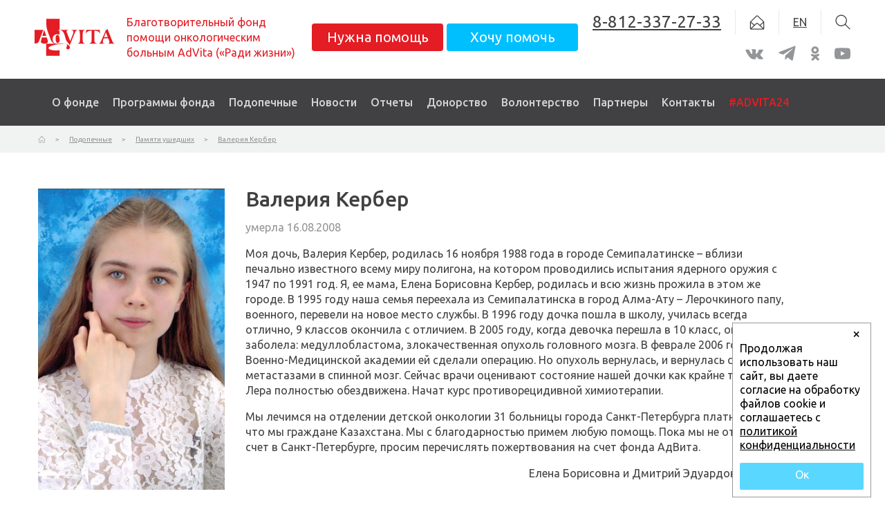

--- FILE ---
content_type: text/html; charset=UTF-8
request_url: https://advita.ru/podopechnye/VKerb1
body_size: 15879
content:
<!DOCTYPE html>
<html>
<head>
	<meta http-equiv="X-UA-Compatible" content="IE=edge">
	<meta name="viewport" content="width=device-width, initial-scale=1">
	<meta name="theme-color" content="#4f5a6d">
	<meta name="cmsmagazine" content="845a76f87ba1f418a180be9ec9037fbe" />
	<link rel="stylesheet" href="https://fonts.googleapis.com/css?family=Ubuntu:400,400i,500,500i,700,700i&subset=cyrillic,cyrillic-ext,latin-ext">
	<link rel="stylesheet" href="https://cdnjs.cloudflare.com/ajax/libs/normalize/7.0.0/normalize.min.css">
	<link rel="stylesheet" href="/local/templates/advita2017/template.css">
								<meta http-equiv="Content-Type" content="text/html; charset=UTF-8" />
<script type="text/javascript" data-skip-moving="true">(function(w, d, n) {var cl = "bx-core";var ht = d.documentElement;var htc = ht ? ht.className : undefined;if (htc === undefined || htc.indexOf(cl) !== -1){return;}var ua = n.userAgent;if (/(iPad;)|(iPhone;)/i.test(ua)){cl += " bx-ios";}else if (/Windows/i.test(ua)){cl += ' bx-win';}else if (/Macintosh/i.test(ua)){cl += " bx-mac";}else if (/Linux/i.test(ua) && !/Android/i.test(ua)){cl += " bx-linux";}else if (/Android/i.test(ua)){cl += " bx-android";}cl += (/(ipad|iphone|android|mobile|touch)/i.test(ua) ? " bx-touch" : " bx-no-touch");cl += w.devicePixelRatio && w.devicePixelRatio >= 2? " bx-retina": " bx-no-retina";var ieVersion = -1;if (/AppleWebKit/.test(ua)){cl += " bx-chrome";}else if (/Opera/.test(ua)){cl += " bx-opera";}else if (/Firefox/.test(ua)){cl += " bx-firefox";}ht.className = htc ? htc + " " + cl : cl;})(window, document, navigator);</script>


<link href="/bitrix/cache/css/s1/advita2017/kernel_main/kernel_main_v1.css?175623563710621" type="text/css"  rel="stylesheet" />
<link href="/bitrix/js/ui/design-tokens/dist/ui.design-tokens.css?170540280125728" type="text/css"  rel="stylesheet" />
<link href="/bitrix/js/ui/fonts/opensans/ui.font.opensans.css?16762890112555" type="text/css"  rel="stylesheet" />
<link href="/bitrix/js/main/popup/dist/main.popup.bundle.css?170133973629861" type="text/css"  rel="stylesheet" />
<link href="/bitrix/cache/css/s1/advita2017/page_4791c41f00401ce53a7a776b55455c95/page_4791c41f00401ce53a7a776b55455c95_v1.css?175623581415538" type="text/css"  rel="stylesheet" />
<link href="/bitrix/cache/css/s1/advita2017/template_169e783c2cf9a78704de442e910bcc73/template_169e783c2cf9a78704de442e910bcc73_v1.css?175623563735424" type="text/css"  data-template-style="true" rel="stylesheet" />




<script type="extension/settings" data-extension="main.date">{"formats":{"FORMAT_DATE":"DD.MM.YYYY","FORMAT_DATETIME":"DD.MM.YYYY HH:MI:SS","SHORT_DATE_FORMAT":"d.m.Y","MEDIUM_DATE_FORMAT":"j M Y","LONG_DATE_FORMAT":"j F Y","DAY_MONTH_FORMAT":"j F","DAY_SHORT_MONTH_FORMAT":"j M","SHORT_DAY_OF_WEEK_MONTH_FORMAT":"D, j F","SHORT_DAY_OF_WEEK_SHORT_MONTH_FORMAT":"D, j M","DAY_OF_WEEK_MONTH_FORMAT":"l, j F","FULL_DATE_FORMAT":"l, j F  Y","SHORT_TIME_FORMAT":"H:i","LONG_TIME_FORMAT":"H:i:s"}}</script>



	
	<title>Фонд AdVita: Валерия Кербер</title>
    	</head>
<body>
<div class="page">
		<header class="header">
		<!-- BEGIN Компонент строки поиска -->
		<form action="/poisk/" class="search-form" id="search-form5949">
	<span class="search-form__close"><svg class="tools__item-icon svg-symbol svg-symbol--search-cross"><use xlink:href="/local/templates/advita2017/img/sprite.svg#search_cross"></use></svg></span>
			<input type="search" name="q" value="" maxlength="50" class="search-form__input" placeholder="Поиск" />
		<button class="search-form__submit" name="s" type="submit" value="Поиск">
		<span><svg class="tools__item-icon svg-symbol svg-symbol--search-arrow"><use xlink:href="/local/templates/advita2017/img/sprite.svg#search_arrow"></use></svg></span>
	</button>
</form>
		<!-- END Компонент строки поиска -->
		<div>
		<div class="header__inner zv-container">
			<div class="menu-mobile"></div>
			<a href="/" class="header__logo">
				<svg class="svg-symbol svg-symbol--logo"><use xlink:href="/local/templates/advita2017/img/sprite.svg#logo"></use></svg>
			</a>
			<div class="header__name">
				Благотворительный фонд<br />
помощи онкологическим<br />
больным AdVita (&laquo;Ради жизни&raquo;)			</div>
							<div class="header__main-links">
					 <a href="/mne-nuzhna-pomoshch/" class="header__main-link btn btn--danger">Нужна помощь</a> <a href="/khochu-pomoch/pomoch-dengami/" class="header__main-link btn btn--info whant-help">Хочу помочь</a>				</div>
						<div>
				<div class="contact header__contact">
					
<a href="tel:+78123372733" data-before-content="8-812-337-27-33" class="contact__item contact__item-link">
	<svg class="contact__item-icon svg-symbol svg-symbol--call"><use xlink:href="/local/templates/advita2017/img/sprite.svg#call"></use></svg>
</a>
<a href="mailto:info@advita.ru" target="_blank" class="contact__item contact__item-link"><svg class="contact__item-icon svg-symbol svg-symbol--letter"><use xlink:href="/local/templates/advita2017/img/sprite.svg#letter"></use></svg></a>
	<a href="/en/" target="_blank" class="contact__item contact__item-link">EN</a>
<a href="#" class="contact__item contact__item-link" id="search-form-toggle"><svg class="contact__item-icon svg-symbol svg-symbol--search"><use xlink:href="/local/templates/advita2017/img/sprite.svg#search"></use></svg></a>				</div>
					<nav class="soc header__soc">
						
<ul class="soc__list">
<li class="soc__item"><a href="https://vk.com/advitafund" target="_blank"><svg class="svg-symbol svg-symbol--vk"><use xlink:href="/local/templates/advita2017/img/sprite.svg#vk"></use></svg></a></li>
<!--<li class="soc__item"><a href="https://www.facebook.com/AdVitafund" target="_blank"><svg class="svg-symbol svg-symbol--fb"><use xlink:href="/local/templates/advita2017/img/sprite.svg#fb"></use></svg></a></li>-->
<!--<li class="soc__item"><a href="https://www.instagram.com/advita_fund/" target="_blank"><svg class="svg-symbol svg-symbol--inst"><use xlink:href="/local/templates/advita2017/img/sprite.svg#inst"></use></svg></a></li>-->
<!--<li class="soc__item"><a href="#"><svg class="svg-symbol svg-symbol--tw"><use xlink:href="/local/templates/advita2017/img/sprite.svg#tw"></use></svg></a></li>-->
<li class="soc__item"><a href="https://t.me/advita_fund" target="_blank"><svg class="svg-symbol svg-symbol--telegr"><use xlink:href="/local/templates/advita2017/img/sprite.svg#telegr"></use></svg></a></li>
<!--<li class="soc__item"><a href="#"><svg class="svg-symbol svg-symbol--lj"><use xlink:href="/local/templates/advita2017/img/sprite.svg#lj"></use></svg></a></li>-->
<li class="soc__item"><a href="https://ok.ru/foundadvita" target="_blank"><svg class="svg-symbol svg-symbol--ok"><use xlink:href="/local/templates/advita2017/img/sprite.svg#ok"></use></svg></a></li>
<li class="soc__item"><a href="https://www.youtube.com/channel/UCIn-l2YYMJp6W9qOa-00dqQ" target="_blank"><svg class="svg-symbol svg-symbol--youtube"><use xlink:href="/local/templates/advita2017/img/sprite.svg#youtube"></use></svg></a></li>
</ul>					</nav>
			</div>
		</div>
		</div>
	</header>
	<nav class="nav" id="main-nav">
		<div class="nav__inner zv-container" style="position: relative;">
			<a href="#" class="nav__popup-controller" data-after-content-xl="Меню">Меню</a>
							<div class="menu menu--horizontal nav__menu">
					
<ul class="menu__list">
				<li class="menu__item menu__item--top-level menu__item--has-children">
			<a href="/o-fonde/"   class="menu__item-link">
							О фонде			</a>
			<a href="javascript:void(0)" class="dropdown"></a>
						<ul class="menu__list">
	
	
							<li class="menu__item">
				<a href="/o-fonde/"   class="menu__item-link">
									Задача фонда				</a>
			</li>
		
	
	
							<li class="menu__item">
				<a href="/o-fonde/istoriya-fonda/"   class="menu__item-link">
									История фонда				</a>
			</li>
		
	
	
							<li class="menu__item">
				<a href="/o-fonde/struktura-fonda/"   class="menu__item-link">
									Структура фонда				</a>
			</li>
		
	
	
							<li class="menu__item">
				<a href="/o-fonde/dokumenty-i-rekvizity/"   class="menu__item-link">
									Документы и реквизиты				</a>
			</li>
		
	
	
							<li class="menu__item">
				<a href="/o-fonde/kontakty/"   class="menu__item-link">
									Контакты				</a>
			</li>
		
	
	
							<li class="menu__item">
				<a href="/o-fonde/advita-fund-usa/"   class="menu__item-link">
									AdVita Fund USA				</a>
			</li>
		
	
	
							<li class="menu__item">
				<a href="/o-fonde/hilfeverein-advita/"   class="menu__item-link">
									Hilfeverein AdVita				</a>
			</li>
		
	
	
							<li class="menu__item">
				<a href="/o-fonde/fond-pomogat-legko/"   class="menu__item-link">
									Фонд «Помогать легко»				</a>
			</li>
		
	
	
							<li class="menu__item">
				<a href="/o-fonde/fond-tselevogo-kapitala-advita/"   class="menu__item-link">
									Фонд целевого капитала AdVita				</a>
			</li>
		
	
	
							<li class="menu__item">
				<a href="/spetsialnye-proekty/"   class="menu__item-link">
									Специальные проекты				</a>
			</li>
		
	
	
							<li class="menu__item">
				<a href="https://old.advita.ru/"  target="_blank"  class="menu__item-link">
									Архив сайта фонда за 2000-2019 гг.				</a>
			</li>
		
	
	
			</ul></li>				<li class="menu__item menu__item--top-level menu__item--has-children">
			<a href="/programmy-pomoshchi/"   class="menu__item-link">
							Программы фонда			</a>
			<a href="javascript:void(0)" class="dropdown"></a>
						<ul class="menu__list">
	
	
							<li class="menu__item">
				<a href="/programmy-pomoshchi/diagnostika"   class="menu__item-link">
									Диагностика				</a>
			</li>
		
	
	
							<li class="menu__item">
				<a href="/programmy-pomoshchi/lechenie"   class="menu__item-link">
									Лечение				</a>
			</li>
		
	
	
							<li class="menu__item">
				<a href="/programmy-pomoshchi/donorstvo-krovi-i-kostnogo-mozga"   class="menu__item-link">
									Донорство крови и костного мозга				</a>
			</li>
		
	
	
							<li class="menu__item">
				<a href="/programmy-pomoshchi/socialnaya-pomoshch"   class="menu__item-link">
									Социальная помощь				</a>
			</li>
		
	
	
							<li class="menu__item">
				<a href="/programmy-pomoshchi/reabilitaciya"   class="menu__item-link">
									Реабилитация				</a>
			</li>
		
	
	
							<li class="menu__item">
				<a href="/programmy-pomoshchi/palliativnaya"   class="menu__item-link">
									Паллиативная помощь				</a>
			</li>
		
	
	
							<li class="menu__item">
				<a href="/programmy-pomoshchi/obuchenie_vrachey"   class="menu__item-link">
									Поддержка науки, образования и просвещения в области онкологии				</a>
			</li>
		
	
	
			</ul></li>							<li class="menu__item menu__item--active menu__item--top-level">
				<a href="/podopechnye/"   class="menu__item-link">
									Подопечные				</a>
			</li>
		
	
	
							<li class="menu__item menu__item--top-level">
				<a href="/novosti/"   class="menu__item-link">
									Новости				</a>
			</li>
		
	
	
				<li class="menu__item menu__item--top-level menu__item--has-children">
			<a href="/otchety/"   class="menu__item-link">
							Отчеты			</a>
			<a href="javascript:void(0)" class="dropdown"></a>
						<ul class="menu__list">
	
	
							<li class="menu__item">
				<a href="/otchety/index.php"   class="menu__item-link">
									Поступления				</a>
			</li>
		
	
	
							<li class="menu__item">
				<a href="/otchety/raskhody/"   class="menu__item-link">
									Расходы				</a>
			</li>
		
	
	
							<li class="menu__item">
				<a href="/otchety/ejemesyachnie-otchety/otchet-o-rabote-fonda-advita-v-oktyabre-2025-goda/"   class="menu__item-link">
									Ежемесячные отчеты				</a>
			</li>
		
	
	
							<li class="menu__item">
				<a href="/otchety/godovye-otchety/"   class="menu__item-link">
									Годовые отчеты				</a>
			</li>
		
	
	
			</ul></li>							<li class="menu__item menu__item--top-level">
				<a href="/khochu-pomoch/donorstvo"   class="menu__item-link">
									Донорство				</a>
			</li>
		
	
	
							<li class="menu__item menu__item--top-level">
				<a href="/khochu-pomoch/volonterstvo/"   class="menu__item-link">
									Волонтерство				</a>
			</li>
		
	
	
							<li class="menu__item menu__item--top-level">
				<a href="/partnery/postoyannye-korporativnye-zhertvovateli/"   class="menu__item-link">
									Партнеры				</a>
			</li>
		
	
	
							<li class="menu__item menu__item--top-level">
				<a href="/o-fonde/kontakty/"   class="menu__item-link">
									Контакты				</a>
			</li>
		
	
	
				<li class="menu__item menu__item--top-level menu__item--has-children">
			<a href="/delayu-chto-lyublyu/"   class="menu__item-link">
							#ADVITA24			</a>
			<a href="javascript:void(0)" class="dropdown"></a>
						<ul class="menu__list">
	
	
							<li class="menu__item">
				<a href="/delayu-chto-lyublyu/sozdayte-sobytie/"   class="menu__item-link">
									Создайте событие				</a>
			</li>
		
	
	
							<li class="menu__item">
				<a href="https://advita.ru/khochu-pomoch/pomoch-dengami/"  target="_blank"  class="menu__item-link">
									Поддержите деньгами				</a>
			</li>
		
	
	
							<li class="menu__item">
				<a href="/delayu-chto-lyublyu/rasskazhite-pro-nas/"   class="menu__item-link">
									Расскажите про нас				</a>
			</li>
		
	
	

	</ul></li></ul>
				</div>
						
		</div>
		<div class="popup nav__popup">
			<div class="popup__close"><svg class="svg-symbol svg-symbol--search-cross"><use xlink:href="/local/templates/advita2017/img/sprite.svg#search_cross"></use></svg></div>
			<div class="menu popup__menu">
				
<ul class="menu__list">
							<li class="menu__item menu__item--top-level">
				<a href="/delayu-chto-lyublyu/"   class="menu__item-link">
									#ADVITA23				</a>
			</li>
		
	
	
							<li class="menu__item menu__item--top-level">
				<a href="/o-fonde/"   class="menu__item-link">
									О фонде				</a>
			</li>
		
	
	
							<li class="menu__item menu__item--top-level">
				<a href="/programmy-pomoshchi/"   class="menu__item-link">
									Программы помощи				</a>
			</li>
		
	
	
							<li class="menu__item menu__item--active menu__item--top-level">
				<a href="/podopechnye/"   class="menu__item-link">
									Подопечные				</a>
			</li>
		
	
	
							<li class="menu__item menu__item--top-level">
				<a href="/novosti/"   class="menu__item-link">
									Новости				</a>
			</li>
		
	
	
							<li class="menu__item menu__item--top-level">
				<a href="/otchety/"   class="menu__item-link">
									Отчеты				</a>
			</li>
		
	
	
							<li class="menu__item menu__item--top-level">
				<a href="/khochu-pomoch/donorstvo"   class="menu__item-link">
									Донорство				</a>
			</li>
		
	
	
							<li class="menu__item menu__item--top-level">
				<a href="/khochu-pomoch/volonterstvo/"   class="menu__item-link">
									Волонтерство				</a>
			</li>
		
	
	
							<li class="menu__item menu__item--top-level">
				<a href="/partnery/postoyannye-korporativnye-zhertvovateli/"   class="menu__item-link">
									Партнеры				</a>
			</li>
		
	
	
							<li class="menu__item menu__item--top-level">
				<a href="/o-fonde/kontakty/"   class="menu__item-link">
									Контакты				</a>
			</li>
		
	
	

</ul>
			</div>
		</div>
	</nav>
			<nav class="breadcrumbs">
			<div class="breadcrumbs__inner zv-container">
				<ul class="breadcrumbs__list" id="breadcrumbs-main">
			<li itemscope="" id="bx_breadcrumb_0" itemtype="http://data-vocabulary.org/Breadcrumb" itemref="bx_breadcrumb_1" class="breadcrumbs__item">
				<a href="/" title="Главная" itemprop="url"><span itemprop="title"><svg class="svg-symbol svg-symbol--navbar"><use xlink:href="/local/templates/advita2017/img/sprite.svg#navbar"></use></svg></span></a>
			</li>
			<li itemscope="" id="bx_breadcrumb_1" itemtype="http://data-vocabulary.org/Breadcrumb" itemprop="child" itemref="bx_breadcrumb_2" class="breadcrumbs__item">
				<a href="/podopechnye/" title="Подопечные" itemprop="url"><span itemprop="title">Подопечные</span></a>
			</li>
			<li itemscope="" id="bx_breadcrumb_2" itemtype="http://data-vocabulary.org/Breadcrumb" itemprop="child" class="breadcrumbs__item">
				<a href="/podopechnye/?SECTION_ID=28" title="Памяти ушедших" itemprop="url"><span itemprop="title">Памяти ушедших</span></a>
			</li>
			<li itemscope="" id="bx_breadcrumb_3" itemtype="http://data-vocabulary.org/Breadcrumb" itemprop="child" class="breadcrumbs__item">
				<a href="" title="Валерия Кербер" itemprop="url"><span itemprop="title">Валерия Кербер</span></a>
			</li></ul>			</div>
		</nav>
		<main class="main ">
		<div class="main__inner zv-container">
						<article class="main__article">	<style>
		.wp-patient__properties{
			padding-top: 0!important;
		}
		.patient__properties {

			padding-top: 15px!important;
		}
	</style>
        <div class="wp-patient__main-info_fix">
        <div class="zv-container patient__main-info_fix">
            <h1 class="patient__name">Валерия Кербер</h1>
            <div id="patient__property_age_fix" class="patient__property">
            </div>
                        
                    </div>
    </div>
    <div class="patient">
        <div class="patient__main">
            <div class="patient__pictures">
                <div class="patient__main-picture">
                                            <a href="#modal-element-10722180"><img src="https://base.advita.ru/files/local/CMS_File/h0002/72758/72758.jpeg?1523786433" alt="" /></a>
                                    </div>
                                                <!--	 -->
            </div>
            <div class="patient__info">
                <div class="wp-patient__name">
                    <h1 class="patient__name">Валерия Кербер</h1>
                </div>
                <span class="patient__properties" style=""> умерла 16.08.2008</span>                
                                <div class="element-detail__desc"><p>Моя дочь, Валерия Кербер, родилась 16 ноября 1988 года в городе Семипалатинске &#8211; вблизи печально известного всему миру полигона, на котором проводились испытания ядерного оружия с 1947 по 1991 год. Я, ее мама, Елена Борисовна Кербер, родилась и всю жизнь прожила в этом же городе. В 1995 году наша семья переехала из Семипалатинска в город Алма-Ату &#8211; Лерочкиного папу, военного, перевели на новое место службы. В 1996 году дочка пошла в школу, училась всегда отлично, 9 классов окончила с отличием. В 2005 году, когда девочка перешла в 10 класс, она тяжело заболела: медуллобластома, злокачественная опухоль головного мозга. В феврале 2006 года в Военно-Медицинской академии ей сделали операцию. Но опухоль вернулась, и вернулась с метастазами в спинной мозг. Сейчас врачи оценивают состояние нашей дочки как крайне тяжелое. Лера полностью обездвижена. Начат курс противорецидивной химиотерапии. </p>

<p>Мы лечимся на отделении детской онкологии 31 больницы города Санкт-Петербурга платно, потому что мы граждане Казахстана. Мы с благодарностью примем любую помощь. Пока мы не открыли счет в Санкт-Петербурге, просим перечислять пожертвования на счет фонда АдВита.</p>

<p style="text-align:right;">Елена Борисовна и Дмитрий Эдуардович Кербер</p>
 
</div>
                            </div>
        </div>
        <div class="patient__extra extra">
            <div class="extra__content patient__news"></div>
<div class="extra__filter"><form
	name="arrNewsFilter_form"
	action="/podopechnye/VKerb1"
	method="post"
	class="patients-filter"
	id="patients-filter3317"
	enctype="multipart/form-data">
	<input type="hidden" name="CODE" value="VKerb1" />	<input type="hidden" name="set_filter" value="Y" />
					<div class="form__item">
						<label for="prop_DATE_ACTIVE_FROM_1" class="form__label">Дата публикации:</label>
			<div class="form__input-container form__input-container--interval form__input-container--date">
								<div class="dfa">
        <input type="text"   class="form__inpufsdfsdt_close form__input_close" id="arrNewsFilter_DATE_ACTIVE_FROM_1" name="arrNewsFilter_DATE_ACTIVE_FROM_1" value="" />
	<span class="form__input_close_button form__input_close_button_next2"   >&#215;</span></div><img src="/local/templates/advita2017/img/cal.png" alt="Выбрать дату в календаре" class="calendar-icon" onclick="BX.calendar({node:this, field:'arrNewsFilter_DATE_ACTIVE_FROM_1', form: 'arrNewsFilter_form', bTime: false, currentTime: '1769002163', bHideTime: false});" onmouseover="BX.addClass(this, 'calendar-icon-hover');" onmouseout="BX.removeClass(this, 'calendar-icon-hover');" border="0"/>				<span class="form__interval-divider">-</span>
												<div class="dfa">
        <input type="text"   class="form__inpufsdfsdt_close form__input_close" id="arrNewsFilter_DATE_ACTIVE_FROM_2" name="arrNewsFilter_DATE_ACTIVE_FROM_2" value="" />
	<span class="form__input_close_button form__input_close_button_next2"   >&#215;</span></div><img src="/local/templates/advita2017/img/cal.png" alt="Выбрать дату в календаре" class="calendar-icon" onclick="BX.calendar({node:this, field:'arrNewsFilter_DATE_ACTIVE_FROM_2', form: 'arrNewsFilter_form', bTime: false, currentTime: '1769002163', bHideTime: false});" onmouseover="BX.addClass(this, 'calendar-icon-hover');" onmouseout="BX.removeClass(this, 'calendar-icon-hover');" border="0"/>			</div>
					</div>
	</form>

</div>            <div class="extra__title h1" id="patient-news">Новости</div>
        </div>
        <!--
	<div class="patient__extra extra">
		<div class="extra__content">
				</div>
		<div class="extra__title h1">Отчет о сборе пожертвований</div>
	</div>
		<div class="patient__extra extra">
			<div class="extra__content">
				 <link rel="stylesheet" href="/local/templates/advita2017/components/zv/donations.list/.default/jquery-ui.css">

  </div>
			<div class="extra__title h1">Отчет о расходовании пожертвований</div>
		</div>-->
                    <div class="patient__extra extra">
                <div class="extra__content">
                    <div class="element-detail__list-link">
                        <a href="/podopechnye/?SECTION_ID=28">Вернуться к списку</a>
                    </div>
                </div>
            </div>
            </div>
    
<style>
    .fixed {
        display: none !important;
    }
</style>
<div
	id="ya-share"
	class="ya-share2"
	data-services="vkontakte,gplus,odnoklassniki,telegram"
	data-bare="true"
	data-counter="true"
    data-before-content="Поделитесь этим материалом в социальных сетях"
></div>


</article>
		</div>
					</main>
	<footer class="footer">
		<div class="footer__inner zv-container">
			<div class="menu footer__menu">
				
<ul class="menu__list">
				<li class="menu__item menu__item--top-level menu__item--has-children">
			<a href="/my-v-sotsialnykh-setyakh/"   class="menu__item-link">
							Мы в социальных сетях			</a>
			<a href="javascript:void(0)" class="dropdown"></a>
						<ul class="menu__list">
	
	
							<li class="menu__item">
				<a href="https://vk.com/advitafund"  target="_blank"  class="menu__item-link">
									<span class="menu__item-icon"><svg class="svg-symbol svg-symbol--vk"><use xmlns:xlink="http://www.w3.org/1999/xlink" xlink:href="/local/templates/advita2017/img/sprite.svg#vk"></use></svg></span>
									Вконтакте				</a>
			</li>
		
	
	
							<li class="menu__item">
				<a href="https://ok.ru/foundadvita"  target="_blank"  class="menu__item-link">
									<span class="menu__item-icon"><svg class="svg-symbol svg-symbol--ok"><use xmlns:xlink="http://www.w3.org/1999/xlink" xlink:href="/local/templates/advita2017/img/sprite.svg#ok"></use></svg></span>
									Одноклассники				</a>
			</li>
		
	
	
							<li class="menu__item">
				<a href="https://www.youtube.com/channel/UCIn-l2YYMJp6W9qOa-00dqQ"  target="_blank"  class="menu__item-link">
									<span class="menu__item-icon"><svg class="svg-symbol svg-symbol--youtube"><use xmlns:xlink="http://www.w3.org/1999/xlink" xlink:href="/local/templates/advita2017/img/sprite.svg#youtube"></use></svg></span>
									Youtube				</a>
			</li>
		
	
	
							<li class="menu__item">
				<a href="https://t.me/advita_fund"  target="_blank"  class="menu__item-link">
									<span class="menu__item-icon"><svg class="svg-symbol svg-symbol--telegr"><use xlink:href="/local/templates/advita2017/img/sprite.svg#telegr"></use></svg></span>
									Telegram				</a>
			</li>
		
	
	
			</ul></li>				<li class="menu__item menu__item--top-level menu__item--has-children">
			<a href="/khochu-pomoch/"   class="menu__item-link">
							Хочу помочь			</a>
			<a href="javascript:void(0)" class="dropdown"></a>
						<ul class="menu__list">
	
	
				<li class="menu__item menu__item--has-children">
			<a href="/khochu-pomoch/pomoch-dengami/"   class="menu__item-link">
							Помочь деньгами			</a>
			<a href="javascript:void(0)" class="dropdown"></a>
						<ul class="menu__list">
	
	
				<li class="menu__item menu__item--has-children">
			<a href="#"   class="menu__item-link">
							Наличные			</a>
			<a href="javascript:void(0)" class="dropdown"></a>
						<ul class="menu__list">
	
	
							<li class="menu__item">
				<a href="/khochu-pomoch/pomoch-dengami/type_cashbox/"   class="menu__item-link">
									В кассу фонда				</a>
			</li>
		
	
	
							<li class="menu__item">
				<a href="/khochu-pomoch/pomoch-dengami/type_sberbank_section/"   class="menu__item-link">
									В отделениях Сбербанка				</a>
			</li>
		
	
	
							<li class="menu__item">
				<a href="/khochu-pomoch/pomoch-dengami/type_donation_box/"   class="menu__item-link">
									В ящики для пожертвований				</a>
			</li>
		
	
	
			</ul></li>				<li class="menu__item menu__item--has-children">
			<a href="#"   class="menu__item-link">
							Банковские переводы			</a>
			<a href="javascript:void(0)" class="dropdown"></a>
						<ul class="menu__list">
	
	
							<li class="menu__item">
				<a href="/khochu-pomoch/pomoch-dengami/type_requisites_sovkombank/"   class="menu__item-link">
									Реквизиты счета в Совкомбанке				</a>
			</li>
		
	
	
							<li class="menu__item">
				<a href="/khochu-pomoch/pomoch-dengami/type_requisites_alpha/"   class="menu__item-link">
									Реквизиты счета в Альфа-банке				</a>
			</li>
		
	
	
							<li class="menu__item">
				<a href="/khochu-pomoch/pomoch-dengami/type_requisites_sberbank/"   class="menu__item-link">
									Реквизиты счета в Сбербанке				</a>
			</li>
		
	
	
							<li class="menu__item">
				<a href="/khochu-pomoch/pomoch-dengami/type_requisites_vtb/"   class="menu__item-link">
									Реквизиты счета в банке ВТБ				</a>
			</li>
		
	
	
			</ul></li>				<li class="menu__item menu__item--has-children">
			<a href="#"   class="menu__item-link">
							Интернет-банкинг			</a>
			<a href="javascript:void(0)" class="dropdown"></a>
						<ul class="menu__list">
	
	
							<li class="menu__item">
				<a href="/khochu-pomoch/pomoch-dengami/type_sberbank/"   class="menu__item-link">
									Сбербанк				</a>
			</li>
		
	
	
							<li class="menu__item">
				<a href="/khochu-pomoch/pomoch-dengami/type_bank_SPB/"   class="menu__item-link">
									Банк Санкт-Петербург				</a>
			</li>
		
	
	
							<li class="menu__item">
				<a href="/khochu-pomoch/pomoch-dengami/type_t-bank/"   class="menu__item-link">
									Т-Банк				</a>
			</li>
		
	
	
							<li class="menu__item">
				<a href="/khochu-pomoch/pomoch-dengami/type_alfa-bank/"   class="menu__item-link">
									Альфа Банк				</a>
			</li>
		
	
	
							<li class="menu__item">
				<a href="/khochu-pomoch/pomoch-dengami/type_bank_vtb/"   class="menu__item-link">
									ВТБ				</a>
			</li>
		
	
	
			</ul></li>				<li class="menu__item menu__item--has-children">
			<a href="#"   class="menu__item-link">
							Терминалы			</a>
			<a href="javascript:void(0)" class="dropdown"></a>
						<ul class="menu__list">
	
	
							<li class="menu__item">
				<a href="/khochu-pomoch/pomoch-dengami/type_kassiranet/"   class="menu__item-link">
									Кассира.нет				</a>
			</li>
		
	
	
			</ul></li>							<li class="menu__item">
				<a href="/khochu-pomoch/pomoch-dengami/otpravit-sms/"   class="menu__item-link">
									СМС-пожертвование				</a>
			</li>
		
	
	
							<li class="menu__item">
				<a href="/khochu-pomoch/crowdfunding/"   class="menu__item-link">
									Краудфандинг				</a>
			</li>
		
	
	
			</ul></li>				<li class="menu__item menu__item--has-children">
			<a href="/khochu-pomoch/volonterstvo/"   class="menu__item-link">
							Стать волонтером			</a>
			<a href="javascript:void(0)" class="dropdown"></a>
						<ul class="menu__list">
	
	
							<li class="menu__item">
				<a href="/khochu-pomoch/volonterstvo/proekt/volonterstvo-v-bolnitsakh"   class="menu__item-link">
									Волонтерство в больницах				</a>
			</li>
		
	
	
				<li class="menu__item menu__item--has-children">
			<a href="/khochu-pomoch/volonterstvo/proekt/volonterskiy-fandrayzing"   class="menu__item-link">
							Волонтерский фандрайзинг			</a>
			<a href="javascript:void(0)" class="dropdown"></a>
						<ul class="menu__list">
	
	
							<li class="menu__item">
				<a href="/khochu-pomoch/volonterstvo/volonterskiy-fandrayzing/birthday/"   class="menu__item-link">
									Отпраздновать день рождения				</a>
			</li>
		
	
	
							<li class="menu__item">
				<a href="/khochu-pomoch/volonterstvo/volonterskiy-fandrayzing/pomoshch-professionalnymi-navykami/"   class="menu__item-link">
									Помочь профессиональными навыками				</a>
			</li>
		
	
	
							<li class="menu__item">
				<a href="/khochu-pomoch/volonterstvo/volonterskiy-fandrayzing/blagotvoritelnoe-meropriyatie/"   class="menu__item-link">
									Провести благотворительное мероприятие				</a>
			</li>
		
	
	
			</ul></li>							<li class="menu__item">
				<a href="/khochu-pomoch/volonterstvo/proekt/pomoshch-v-ofise"   class="menu__item-link">
									Помощь в офисе				</a>
			</li>
		
	
	
							<li class="menu__item">
				<a href="/khochu-pomoch/volonterstvo/proekt/pomoshch-avtovolonterov-i-volonterov-kurerov"   class="menu__item-link">
									Помощь автоволонтеров и волонтеров-курьеров				</a>
			</li>
		
	
	
							<li class="menu__item">
				<a href="/khochu-pomoch/volonterstvo/proekt/professionalnaya-pomoshch-pro-bono"   class="menu__item-link">
									Профессиональная помощь pro bono				</a>
			</li>
		
	
	
							<li class="menu__item">
				<a href="/khochu-pomoch/volonterstvo/proekt/pomoshch-na-meropriyatiyakh"   class="menu__item-link">
									Помощь на мероприятиях				</a>
			</li>
		
	
	
			</ul></li>				<li class="menu__item menu__item--has-children">
			<a href="/khochu-pomoch/donorstvo/"   class="menu__item-link">
							Стать донором			</a>
			<a href="javascript:void(0)" class="dropdown"></a>
						<ul class="menu__list">
	
	
							<li class="menu__item">
				<a href="/khochu-pomoch/donorstvo/donorstvo-krovi"   class="menu__item-link">
									Донорство крови				</a>
			</li>
		
	
	
							<li class="menu__item">
				<a href="/khochu-pomoch/donorstvo/donorstvo-kostnogo-mozga"   class="menu__item-link">
									Донорство костного мозга				</a>
			</li>
		
	
	
			</ul></li>							<li class="menu__item">
				<a href="/khochu-pomoch/partnerskie-programmy-dlya-biznesa/"   class="menu__item-link">
									Партнерские программы для бизнеса				</a>
			</li>
		
	
	
							<li class="menu__item">
				<a href="/khochu-pomoch/pomoch-veshchami/"   class="menu__item-link">
									Помочь вещами				</a>
			</li>
		
	
	
			</ul></li>				<li class="menu__item menu__item--top-level menu__item--has-children">
			<a href="/mne-nuzhna-pomoshch/"   class="menu__item-link">
							Мне нужна помощь			</a>
			<a href="javascript:void(0)" class="dropdown"></a>
						<ul class="menu__list">
	
	
							<li class="menu__item">
				<a href="/mne-nuzhna-pomoshch/pomoshch-v-oplate-lecheniya/"   class="menu__item-link">
									Помощь в оплате лечения				</a>
			</li>
		
	
	
							<li class="menu__item">
				<a href="/mne-nuzhna-pomoshch/zhile-dlya-inogorodnikh-patsientov/"   class="menu__item-link">
									Жилье для иногородних пациентов				</a>
			</li>
		
	
	
							<li class="menu__item">
				<a href="/mne-nuzhna-pomoshch/psikhologicheskaya-i-emotsionalnaya-podderzhka/"   class="menu__item-link">
									Психологическая и эмоциональная поддержка				</a>
			</li>
		
	
	
							<li class="menu__item">
				<a href="/mne-nuzhna-pomoshch/bytovaya-pomoshch/"   class="menu__item-link">
									Бытовая помощь				</a>
			</li>
		
	
	
							<li class="menu__item">
				<a href="/mne-nuzhna-pomoshch/transportnaya-pomoshch/"   class="menu__item-link">
									Транспортная помощь				</a>
			</li>
		
	
	
							<li class="menu__item">
				<a href="/mne-nuzhna-pomoshch/palliativnaya-pomoshch/"   class="menu__item-link">
									Паллиативная помощь				</a>
			</li>
		
	
	
			</ul></li>				<li class="menu__item menu__item--active menu__item--top-level menu__item--has-children">
			<a href="/podopechnye/"   class="menu__item-link">
							Подопечные			</a>
			<a href="javascript:void(0)" class="dropdown"></a>
						<ul class="menu__list">
	
	
							<li class="menu__item">
				<a href="/podopechnye/?SECTION_ID=26"   class="menu__item-link">
									Им нужна помощь				</a>
			</li>
		
	
	
							<li class="menu__item">
				<a href="/podopechnye/?SECTION_ID=27"   class="menu__item-link">
									Вы помогли				</a>
			</li>
		
	
	
							<li class="menu__item">
				<a href="/podopechnye/?SECTION_ID=28"   class="menu__item-link">
									Памяти ушедших				</a>
			</li>
		
	
	

	</ul></li></ul>
			</div>
			<div class="footer__contacts">
 <a href="tel:+78123372733" class="footer__tel">8-812-337-27-33</a> <a href="mailto:info@advita.ru" class="footer__mail"> info@advita.ru </a>
	<div class="footer__address">
		192029, Санкт-Петербург, ул. Ольминского, 6&nbsp; &nbsp; &nbsp; &nbsp;<a href="/files/Politika_konfidentcialnosti_advita.pdf" target="_blank">Политика конфиденциальности</a>
	</div>
</div>
 <br>
				
			<div class="footer__copyrights">
				<div data-after-content="&nbsp;Адвита «Ради жизни»" data-after-content-xl="&nbsp; Благотворительный фонд помощи онкологическим больным AdVita «Ради Жизни»">
	 2000-2026</div>
 <br>			</div>
		</div>
	</footer>
</div>
<div class="bottom__cookie-block">
	<span class="cookie_close">	&#215;</span>
    <p>Продолжая использовать наш сайт, вы даете согласие на обработку файлов cookie и соглашаетесь с  <a href="/files/Politika_konfidentcialnosti_advita.pdf">политикой конфиденциальности</a></p>
    <a href="javascript:void(0);" class="ok">Ок</a>
    </div>
<!-- Yandex.Metrika counter -->
<noscript><div><img src="https://mc.yandex.ru/watch/58980163" style="position:absolute; left:-9999px;" alt="" /></div></noscript>
<!-- /Yandex.Metrika counter -->
<script>if(!window.BX)window.BX={};if(!window.BX.message)window.BX.message=function(mess){if(typeof mess==='object'){for(let i in mess) {BX.message[i]=mess[i];} return true;}};</script>
<script>(window.BX||top.BX).message({'JS_CORE_LOADING':'Загрузка...','JS_CORE_NO_DATA':'- Нет данных -','JS_CORE_WINDOW_CLOSE':'Закрыть','JS_CORE_WINDOW_EXPAND':'Развернуть','JS_CORE_WINDOW_NARROW':'Свернуть в окно','JS_CORE_WINDOW_SAVE':'Сохранить','JS_CORE_WINDOW_CANCEL':'Отменить','JS_CORE_WINDOW_CONTINUE':'Продолжить','JS_CORE_H':'ч','JS_CORE_M':'м','JS_CORE_S':'с','JSADM_AI_HIDE_EXTRA':'Скрыть лишние','JSADM_AI_ALL_NOTIF':'Показать все','JSADM_AUTH_REQ':'Требуется авторизация!','JS_CORE_WINDOW_AUTH':'Войти','JS_CORE_IMAGE_FULL':'Полный размер'});</script><script src="/bitrix/js/main/core/core.js?1705402782494198"></script><script>BX.Runtime.registerExtension({'name':'main.core','namespace':'BX','loaded':true});</script>
<script>BX.setJSList(['/bitrix/js/main/core/core_ajax.js','/bitrix/js/main/core/core_promise.js','/bitrix/js/main/polyfill/promise/js/promise.js','/bitrix/js/main/loadext/loadext.js','/bitrix/js/main/loadext/extension.js','/bitrix/js/main/polyfill/promise/js/promise.js','/bitrix/js/main/polyfill/find/js/find.js','/bitrix/js/main/polyfill/includes/js/includes.js','/bitrix/js/main/polyfill/matches/js/matches.js','/bitrix/js/ui/polyfill/closest/js/closest.js','/bitrix/js/main/polyfill/fill/main.polyfill.fill.js','/bitrix/js/main/polyfill/find/js/find.js','/bitrix/js/main/polyfill/matches/js/matches.js','/bitrix/js/main/polyfill/core/dist/polyfill.bundle.js','/bitrix/js/main/core/core.js','/bitrix/js/main/polyfill/intersectionobserver/js/intersectionobserver.js','/bitrix/js/main/lazyload/dist/lazyload.bundle.js','/bitrix/js/main/polyfill/core/dist/polyfill.bundle.js','/bitrix/js/main/parambag/dist/parambag.bundle.js']);
</script>
<script>BX.Runtime.registerExtension({'name':'ui.design-tokens','namespace':'window','loaded':true});</script>
<script>BX.Runtime.registerExtension({'name':'ui.fonts.opensans','namespace':'window','loaded':true});</script>
<script>BX.Runtime.registerExtension({'name':'main.popup','namespace':'BX.Main','loaded':true});</script>
<script>BX.Runtime.registerExtension({'name':'popup','namespace':'window','loaded':true});</script>
<script>(window.BX||top.BX).message({'AMPM_MODE':false});(window.BX||top.BX).message({'MONTH_1':'Январь','MONTH_2':'Февраль','MONTH_3':'Март','MONTH_4':'Апрель','MONTH_5':'Май','MONTH_6':'Июнь','MONTH_7':'Июль','MONTH_8':'Август','MONTH_9':'Сентябрь','MONTH_10':'Октябрь','MONTH_11':'Ноябрь','MONTH_12':'Декабрь','MONTH_1_S':'января','MONTH_2_S':'февраля','MONTH_3_S':'марта','MONTH_4_S':'апреля','MONTH_5_S':'мая','MONTH_6_S':'июня','MONTH_7_S':'июля','MONTH_8_S':'августа','MONTH_9_S':'сентября','MONTH_10_S':'октября','MONTH_11_S':'ноября','MONTH_12_S':'декабря','MON_1':'янв','MON_2':'фев','MON_3':'мар','MON_4':'апр','MON_5':'мая','MON_6':'июн','MON_7':'июл','MON_8':'авг','MON_9':'сен','MON_10':'окт','MON_11':'ноя','MON_12':'дек','DAY_OF_WEEK_0':'Воскресенье','DAY_OF_WEEK_1':'Понедельник','DAY_OF_WEEK_2':'Вторник','DAY_OF_WEEK_3':'Среда','DAY_OF_WEEK_4':'Четверг','DAY_OF_WEEK_5':'Пятница','DAY_OF_WEEK_6':'Суббота','DOW_0':'Вс','DOW_1':'Пн','DOW_2':'Вт','DOW_3':'Ср','DOW_4':'Чт','DOW_5':'Пт','DOW_6':'Сб','FD_SECOND_AGO_0':'#VALUE# секунд назад','FD_SECOND_AGO_1':'#VALUE# секунду назад','FD_SECOND_AGO_10_20':'#VALUE# секунд назад','FD_SECOND_AGO_MOD_1':'#VALUE# секунду назад','FD_SECOND_AGO_MOD_2_4':'#VALUE# секунды назад','FD_SECOND_AGO_MOD_OTHER':'#VALUE# секунд назад','FD_SECOND_DIFF_0':'#VALUE# секунд','FD_SECOND_DIFF_1':'#VALUE# секунда','FD_SECOND_DIFF_10_20':'#VALUE# секунд','FD_SECOND_DIFF_MOD_1':'#VALUE# секунда','FD_SECOND_DIFF_MOD_2_4':'#VALUE# секунды','FD_SECOND_DIFF_MOD_OTHER':'#VALUE# секунд','FD_SECOND_SHORT':'#VALUE#с','FD_MINUTE_AGO_0':'#VALUE# минут назад','FD_MINUTE_AGO_1':'#VALUE# минуту назад','FD_MINUTE_AGO_10_20':'#VALUE# минут назад','FD_MINUTE_AGO_MOD_1':'#VALUE# минуту назад','FD_MINUTE_AGO_MOD_2_4':'#VALUE# минуты назад','FD_MINUTE_AGO_MOD_OTHER':'#VALUE# минут назад','FD_MINUTE_DIFF_0':'#VALUE# минут','FD_MINUTE_DIFF_1':'#VALUE# минута','FD_MINUTE_DIFF_10_20':'#VALUE# минут','FD_MINUTE_DIFF_MOD_1':'#VALUE# минута','FD_MINUTE_DIFF_MOD_2_4':'#VALUE# минуты','FD_MINUTE_DIFF_MOD_OTHER':'#VALUE# минут','FD_MINUTE_0':'#VALUE# минут','FD_MINUTE_1':'#VALUE# минуту','FD_MINUTE_10_20':'#VALUE# минут','FD_MINUTE_MOD_1':'#VALUE# минуту','FD_MINUTE_MOD_2_4':'#VALUE# минуты','FD_MINUTE_MOD_OTHER':'#VALUE# минут','FD_MINUTE_SHORT':'#VALUE#мин','FD_HOUR_AGO_0':'#VALUE# часов назад','FD_HOUR_AGO_1':'#VALUE# час назад','FD_HOUR_AGO_10_20':'#VALUE# часов назад','FD_HOUR_AGO_MOD_1':'#VALUE# час назад','FD_HOUR_AGO_MOD_2_4':'#VALUE# часа назад','FD_HOUR_AGO_MOD_OTHER':'#VALUE# часов назад','FD_HOUR_DIFF_0':'#VALUE# часов','FD_HOUR_DIFF_1':'#VALUE# час','FD_HOUR_DIFF_10_20':'#VALUE# часов','FD_HOUR_DIFF_MOD_1':'#VALUE# час','FD_HOUR_DIFF_MOD_2_4':'#VALUE# часа','FD_HOUR_DIFF_MOD_OTHER':'#VALUE# часов','FD_HOUR_SHORT':'#VALUE#ч','FD_YESTERDAY':'вчера','FD_TODAY':'сегодня','FD_TOMORROW':'завтра','FD_DAY_AGO_0':'#VALUE# дней назад','FD_DAY_AGO_1':'#VALUE# день назад','FD_DAY_AGO_10_20':'#VALUE# дней назад','FD_DAY_AGO_MOD_1':'#VALUE# день назад','FD_DAY_AGO_MOD_2_4':'#VALUE# дня назад','FD_DAY_AGO_MOD_OTHER':'#VALUE# дней назад','FD_DAY_DIFF_0':'#VALUE# дней','FD_DAY_DIFF_1':'#VALUE# день','FD_DAY_DIFF_10_20':'#VALUE# дней','FD_DAY_DIFF_MOD_1':'#VALUE# день','FD_DAY_DIFF_MOD_2_4':'#VALUE# дня','FD_DAY_DIFF_MOD_OTHER':'#VALUE# дней','FD_DAY_AT_TIME':'#DAY# в #TIME#','FD_DAY_SHORT':'#VALUE#д','FD_MONTH_AGO_0':'#VALUE# месяцев назад','FD_MONTH_AGO_1':'#VALUE# месяц назад','FD_MONTH_AGO_10_20':'#VALUE# месяцев назад','FD_MONTH_AGO_MOD_1':'#VALUE# месяц назад','FD_MONTH_AGO_MOD_2_4':'#VALUE# месяца назад','FD_MONTH_AGO_MOD_OTHER':'#VALUE# месяцев назад','FD_MONTH_DIFF_0':'#VALUE# месяцев','FD_MONTH_DIFF_1':'#VALUE# месяц','FD_MONTH_DIFF_10_20':'#VALUE# месяцев','FD_MONTH_DIFF_MOD_1':'#VALUE# месяц','FD_MONTH_DIFF_MOD_2_4':'#VALUE# месяца','FD_MONTH_DIFF_MOD_OTHER':'#VALUE# месяцев','FD_MONTH_SHORT':'#VALUE#мес','FD_YEARS_AGO_0':'#VALUE# лет назад','FD_YEARS_AGO_1':'#VALUE# год назад','FD_YEARS_AGO_10_20':'#VALUE# лет назад','FD_YEARS_AGO_MOD_1':'#VALUE# год назад','FD_YEARS_AGO_MOD_2_4':'#VALUE# года назад','FD_YEARS_AGO_MOD_OTHER':'#VALUE# лет назад','FD_YEARS_DIFF_0':'#VALUE# лет','FD_YEARS_DIFF_1':'#VALUE# год','FD_YEARS_DIFF_10_20':'#VALUE# лет','FD_YEARS_DIFF_MOD_1':'#VALUE# год','FD_YEARS_DIFF_MOD_2_4':'#VALUE# года','FD_YEARS_DIFF_MOD_OTHER':'#VALUE# лет','FD_YEARS_SHORT_0':'#VALUE#л','FD_YEARS_SHORT_1':'#VALUE#г','FD_YEARS_SHORT_10_20':'#VALUE#л','FD_YEARS_SHORT_MOD_1':'#VALUE#г','FD_YEARS_SHORT_MOD_2_4':'#VALUE#г','FD_YEARS_SHORT_MOD_OTHER':'#VALUE#л','CAL_BUTTON':'Выбрать','CAL_TIME_SET':'Установить время','CAL_TIME':'Время','FD_LAST_SEEN_TOMORROW':'завтра в #TIME#','FD_LAST_SEEN_NOW':'только что','FD_LAST_SEEN_TODAY':'сегодня в #TIME#','FD_LAST_SEEN_YESTERDAY':'вчера в #TIME#','FD_LAST_SEEN_MORE_YEAR':'более года назад'});</script>
<script>BX.Runtime.registerExtension({'name':'main.date','namespace':'BX.Main','loaded':true});</script>
<script>(window.BX||top.BX).message({'WEEK_START':'1'});</script>
<script>BX.Runtime.registerExtension({'name':'date','namespace':'window','loaded':true});</script>
<script>BX.Runtime.registerExtension({'name':'hammerjs','namespace':'window','loaded':true});</script>
<script>BX.Runtime.registerExtension({'name':'gallery','namespace':'window','loaded':true});</script>
<script>BX.Runtime.registerExtension({'name':'yandex_share','namespace':'window','loaded':true});</script>
<script>(window.BX||top.BX).message({'LANGUAGE_ID':'ru','FORMAT_DATE':'DD.MM.YYYY','FORMAT_DATETIME':'DD.MM.YYYY HH:MI:SS','COOKIE_PREFIX':'BITRIX_SM','SERVER_TZ_OFFSET':'10800','UTF_MODE':'Y','SITE_ID':'s1','SITE_DIR':'/','USER_ID':'','SERVER_TIME':'1768991363','USER_TZ_OFFSET':'0','USER_TZ_AUTO':'Y','bitrix_sessid':'544e16e5cf3f98a70d317460ecc2cc92'});</script><script src="https://cdnjs.cloudflare.com/ajax/libs/ramda/0.25.0/ramda.min.js"></script>
<script src="/bitrix/js/main/jquery/jquery-1.12.4.min.js?167628897697163"></script>
<script src="https://cdnjs.cloudflare.com/ajax/libs/rxjs/5.2.0/Rx.min.js"></script>
<script src="/bitrix/js/main/popup/dist/main.popup.bundle.js?1705402780117034"></script>
<script src="/bitrix/js/main/date/main.date.js?170133973247122"></script>
<script src="/bitrix/js/main/core/core_date.js?167628882436080"></script>
<script src="//yastatic.net/share2/share.js"></script>
<script>BX.setCSSList(['/bitrix/js/main/core/css/core_date.css','/local/templates/advita2017/components/zv/iblock.element/patient/style.css','/local/templates/advita2017/components/bitrix/system.pagenavigation/.default/style.css','/local/templates/advita2017/components/zv/iblock.elements/patients_news/style.css','/local/templates/advita2017/components/bitrix/catalog.filter/patients/style.css','/local/templates/advita2017/components/zv/expenses.list/.default/style.css','/local/templates/advita2017/styles.css','/local/templates/advita2017/template_styles.css','/local/templates/advita2017/css/slick.css','/local/templates/advita2017/css/slick-theme.css','/local/templates/advita2017/css/custom.css']);</script>


<script src="/local/templates/advita2017/bower_components/smoothscroll/dist/smoothscroll.js?15680965158420"></script>
<script src="/local/templates/advita2017/js/lib/zv.js?1568096492541"></script>
<script src="/local/templates/advita2017/js/lib/error.js?1568096492145"></script>
<script src="/local/templates/advita2017/js/lib/controls.js?1568096492863"></script>
<script src="/local/templates/advita2017/js/lib/template.js?17123113132641"></script>
<script src="/local/templates/advita2017/js/lib/application.js?15680964921072"></script>
<script src="/local/templates/advita2017/js/lib/modal.js?15680964922576"></script>
<script src="/local/templates/advita2017/js/menu.top.js?165278618610313"></script>
<script src="/local/templates/advita2017/js/menu.side.js?1568096488624"></script>
<script src="/local/templates/advita2017/js/lib/slick.min.js?156809649243113"></script>
<script src="/local/templates/advita2017/js/jquery.inputmask.js?1618228258166141"></script>
<script src="/local/templates/advita2017/js/custom.js?1748511318123"></script>
<script src="/local/templates/advita2017/components/bitrix/search.form/.default/script.js?15680965201136"></script>
<script src="/local/templates/advita2017/components/zv/iblock.elements/patients_news/script.js?16813950593636"></script>
<script src="/local/templates/advita2017/components/bitrix/catalog.filter/patients/script.js?16745410952945"></script>
<script src="/local/templates/advita2017/components/zv/expenses.list/.default/script.js?16739659225690"></script>
<script src="/local/templates/advita2017/bower_components/hammerjs/hammer.min.js?156809649320765"></script>
<script src="/local/templates/advita2017/js/lib/gallery.js?15680964923414"></script>
<script type="text/javascript">var _ba = _ba || []; _ba.push(["aid", "5399014fd1fd040b59b65aa62afe426b"]); _ba.push(["host", "advita.ru"]); (function() {var ba = document.createElement("script"); ba.type = "text/javascript"; ba.async = true;ba.src = (document.location.protocol == "https:" ? "https://" : "http://") + "bitrix.info/ba.js";var s = document.getElementsByTagName("script")[0];s.parentNode.insertBefore(ba, s);})();</script>


<script src='https://oplata.qiwi.com/popup/v2.js'></script>

<script>
 window.dataLayer = window.dataLayer || [];
 function gtag(){dataLayer.push(arguments);}
 gtag('js', new Date());

 gtag('config', 'UA-42728030-1');
</script>
<script>
(function() {
    function setCookieTd(name, value, days) {
        let expires = "";
        if (days) {
            let date = new Date();
            date.setTime(date.getTime() + (days * 24 * 60 * 60 * 1000));
            expires = "; expires=" + date.toUTCString();
        }
        document.cookie = name + "=" + (value || "") + expires + "; path=/";
    }

    const urlParams = new URLSearchParams(window.location.search);
    const rtdGoalValue = urlParams.get('rtd_goal_id');
    const rtdCaseValue = urlParams.get('rtd_case_id');

    if (rtdGoalValue && rtdCaseValue) {
        const cookieRtdGoalID = 'rtd_goal_id';
        const cookieRtdCaseID = 'rtd_case_id';
        const expiryDays = 3; 

        setCookieTd(cookieRtdGoalID, rtdGoalValue, expiryDays);
        setCookieTd(cookieRtdCaseID, rtdCaseValue, expiryDays);

        console.log(`rtd_goal_id "${rtdGoalValue}" и rtd_case_id "${rtdCaseValue}" сохранены в cookie "${cookieRtdGoalID}" и "${cookieRtdCaseID}" на ${expiryDays} дней.`);
    }
})();

function setCookieTd(name, value, days) {
    let expires = "";
    if (days) {
        let date = new Date();
        date.setTime(date.getTime() + (days * 24 * 60 * 60 * 1000));
        expires = "; expires=" + date.toUTCString();
    }
    document.cookie = name + "=" + (value || "") + expires + "; path=/";
}

function getCookieTd(name) {
    const nameEQ = name + "=";
    const ca = document.cookie.split(';');
    for(let i=0; i < ca.length; i++) {
        let c = ca[i].trim();
        if (c.indexOf(nameEQ) === 0) return c.substring(nameEQ.length);
    }
    return null;
}

function sendRtdGoalToApiOnSuccess(donation_sum) {
    const partnerId = 123; // <-- Заменить на реальный ID партнера
    const cookieRtdGoalID = 'rtd_goal_id';
    const cookieRtdCaseID = 'rtd_case_id';
    const savedRtdGoal = getCookieTd(cookieRtdGoalID);
    const savedRtdCase = getCookieTd(cookieRtdCaseID);
    const apiUrl = `https://rtd.takiedela.ru/api/webhooks/v1/funds/${partnerId}/${savedRtdGoal}`;

    if (savedRtdGoal && savedRtdCase) {
        const donation_date = new Date();
       
        return fetch(apiUrl, {
            method: 'POST',
            headers: { 'Content-Type': 'application/json' },
            body: JSON.stringify({
                donation_sum: donation_sum,
                donation_case_id: savedRtdCase,
                donation_time: Math.floor(donation_date.getTime() / 1000)
            })
        })
        .then(response => {
            if (!response.ok) {
                return response.json().then(errorData => {
                    throw new Error(`HTTP error! Status: ${response.status}, Details: ${JSON.stringify(errorData)}`);
                });
            }
            return response.json();
        })
        .then(data => {
            setCookieTd(cookieRtdGoalID, '', -1);
            setCookieTd(cookieRtdCaseID, '', -1);
            return { success: true, data: data };
        })
        .catch(error => {
            console.error("API request failed:", error);
            return { success: false, message: error.message || "Unknown error" };
        });
    }
}
</script>
<script src="https://code.jquery.com/jquery-1.12.4.js"></script>
<script type="text/javascript" src="/local/templates/advita2017/components/zv/donations.list/.default/jquery-ui.js" charset="UTF-8"></script>
<script>
        window.addEventListener('scroll', function() {
        let header_inner = document.getElementsByClassName('header__inner')[0];
        let header = header_inner.offsetHeight;
        let el = document.getElementsByClassName('wp-patient__main-info_fix')[0];
        if (window.scrollY > 250) {
            if (!document.getElementsByClassName('header__inner')[0].parentElement.classList.value == "") {
                el.style.display = 'flex';
                el.style.opacity = 1;
                el.style.top = header + 'px';
                el.style.height = '60px';
            }
        } else {
            el.style.top = 0;
            el.style.height = 0;
            el.style.opacity = 1;
            el.style.display = 'none';
        }
    })
</script>
<script src="https://yastatic.net/share2/share.js"></script><script>
try {
	Application.Init({
		options: {
			template: {
				SITE_TEMPLATE_SPRITE: '/local/templates/advita2017/img/sprite.svg'
			}
		}
	});
		new SearchForm('#search-form5949', {
		closingElementSelector: '.search-form__close',
		statesClasses: {
		active: 'search-form--active'
		}
	});
new PatientsFilterComponent('#patients-filter3317');
    document.querySelectorAll('.zv-gallery').forEach((node)=>{
    let gallery = new GalleryComponent(node, {
    slidesElementSelector: '.zv-gallery__slides',
    slideContentSelector: '.zv-gallery__slide-content',
    nextSelector: '.zv-gallery__nav--next',
    prevSelector: '.zv-gallery__nav--prev',
    slidesCounter: '.zv-gallery__slides-counter',
    slidesDragStateClass: 'zv-gallery__slides--drag'
    }),
    $modal = node.closest('.zv-modal');
    if($modal){
    document.querySelector('.patient__more-photo').addEventListener('click', ()=> gallery.selected = 1);
    $modal.addEventListener('modal.active', (e)=>{
    const modal = e.detail, modalCloseHandler = (e) => {
    console.log(e.target);
    if(e.target !== node){
    return;
    }
    modal.active = false;
    };
    if(modal.active === false){
    gallery.selected = 0;
    node.removeEventListener('click', modalCloseHandler);
    }else{
    node.addEventListener('click', modalCloseHandler);
    }
    });
    }
    });
    }catch(e){
	console.log(e);
}
</script>

<script>
$(document).ready(function(){
     $('body').append('<span class="scrolltop"/>');

    $(".scrolltop").click(function() {
        $("html, body").animate({ scrollTop: 0 }, 400);
        return false;
    });

    $(window).on('scroll', function() {
//        window.requestAnimationFrame(scrollHandler);
        fromTop = $(window).scrollTop();
        if (fromTop > 600) {
            $('.scrolltop').addClass('active');
        }
        if (fromTop < 200) {
            $('.scrolltop').removeClass('active');
        }
    });

    $('.zv-pagination__item:first-child .zv-pagination__item-link').text('назад')
    $('.zv-pagination__item:last-child .zv-pagination__item-link').text('вперед')
});

</script>
<script>
$(document).ready(function(){
	function setCookie1(name, value, exp_y, exp_m, exp_d) {
		cookie_string = name + "=" + value;
		if ( exp_y ){
			var expires = new Date ( exp_y, exp_m, exp_d );
			cookie_string += "; path=/; expires=" + expires.toGMTString();
		}
		document.cookie = cookie_string;
	  }
	  function getCookie1(name) {
		var r = document.cookie.match("(^|;) ?" + name + "=([^;]*)(;|$)");
		if (r) return r[2];
		else return "";
	  }

		var modal = getCookie1("hideModal");
		if(!modal){
			//$('.bottom__cookie-block').css('right', ($(window).width() - $('.header__inner.zv-container').width())/2 - 10)
			var delay_popup = 1000;
			setTimeout("document.querySelector('.bottom__cookie-block').style.display='flex'", delay_popup);
		}


	$('.ok').click(function(){
		$('.bottom__cookie-block').fadeOut();

		var current_date = new Date;
		var cookie_year = current_date.getFullYear();
		var cookie_month = current_date.getMonth()+1;
		var cookie_day = current_date.getDate();
		setCookie1( "hideModal", "yes", cookie_year, cookie_month, cookie_day );
	});
	
	$('.cookie_close').click(function(){
		$('.bottom__cookie-block').fadeOut();
	})
})
  
</script>
<script type="text/javascript" >
   (function(m,e,t,r,i,k,a){m[i]=m[i]||function(){(m[i].a=m[i].a||[]).push(arguments)};
   m[i].l=1*new Date();
   for (var j = 0; j < document.scripts.length; j++) {if (document.scripts[j].src === r) { return; }}
   k=e.createElement(t),a=e.getElementsByTagName(t)[0],k.async=1,k.src=r,a.parentNode.insertBefore(k,a)})
   (window, document, "script", "https://mc.yandex.ru/metrika/tag.js", "ym");

   ym(58980163, "init", {
        clickmap:true,
        trackLinks:true,
        accurateTrackBounce:true,
        webvisor:true,
        ecommerce:"dataLayer"
   });
</script>
</body>
</html>

--- FILE ---
content_type: text/css
request_url: https://advita.ru/bitrix/cache/css/s1/advita2017/page_4791c41f00401ce53a7a776b55455c95/page_4791c41f00401ce53a7a776b55455c95_v1.css?175623581415538
body_size: 4037
content:


/* Start:/local/templates/advita2017/components/zv/iblock.element/patient/style.css?16974427372445*/
.extra {
  display: flex;
  flex-direction: column;
}
.extra__title {
  order: 1;
}
.extra__filter {
  order: 2;
}
.extra__content {
  order: 5;
}
.extra__content:empty ~ .extra__title,
.extra__content:empty ~ .extra__filter {
  display: none;
}
.patient__pictures {
  flex: 0 0 270px;
  display: flex;
  flex-direction: column;
  margin-right: 30px;
}
.patient__main-picture {
  display: flex;
  justify-content: center;
  align-items: center;
  margin-bottom: 10px;
}
.patient__more-photo {
  --link__color: var(--color--mid-gray);
  text-decoration: none;
  margin-bottom: 10px;
}
.patient__more-photo .svg-symbol {
  vertical-align: middle;
}
.main h1.patient__name {
  margin: 0 0 0em;
}
.patient__properties {
  margin-bottom: 1em;
  color: var(--color--mid-gray);
  display: flex;
}
.wp-patient__name .btn--info {
  margin-left: auto;
  padding-left: 40px;
  padding-right: 40px;
  align-self: flex-start;
}
.patient__active-from {
  font-style: italic;
  color: var(--color--mid-gray);
  margin-bottom: 1em;
}
.patient__news .patient-news__list {
  -ms-grid-columns: 1fr;
  grid-template-columns: 1fr;
}
.patient__news .patient-news__item-desc {
  height: auto;
}
.patient__property {
  display: inline-block;
}
.wp-patient__name {
  display: flex;
}
.wp-patient__main-info_fix {
  position: fixed;
  display: flex;
  background: #fff;
  width: 100%;
  top: 0;
  left: 0;
  border-bottom: 1px solid #ccc;
  height: 0;
  transition: 0.3s;
  display: none;
  z-index: 999;
  opacity: 0;
}
.patient__main-info_fix {
  display: flex;
  align-items: baseline;
  padding-top: 10px;
  padding-bottom: 10px;
}
.patient__main-info_fix h1.patient__name {
  margin: 0;
  font-size: 18px;
  margin-right: 20px;
}
.patient__main-info_fix .btn.btn--info {
  margin-left: auto;
}
#patient__property_age_fix {
  margin-right: 4px;
}
@media (min-width: 768px) {
  .patient__main {
    display: flex;
  }
  .patient__info {
    flex-grow: 1;
    margin-right: 85px;
  }
}
@media (min-width: 1230px) {
  .patient__extra .extra__content {
    margin: 0 85px;
  }
  .main h1.patient__name {
    padding-left: 0;
  }
  .patient__news .patient-news__item:nth-child(2) {
    border-top: none;
  }
}
@media (max-width: 1229px) {
  .wp-patient__name {
    display: flex;
    flex-direction: column-reverse;
  }
  .main h1.patient__name {
    margin: 1em 0 1em;
  }
  .wp-patient__name .btn--info {
    margin-left: 0;
  }
}

/*# sourceMappingURL=style.css.map */

/* End */


/* Start:/local/templates/advita2017/components/bitrix/system.pagenavigation/.default/style.css?16662701944615*/
.bx-pagination {
	margin: 10px 0;
}
.bx-pagination .bx-pagination-container {
	text-align: center;
	position: relative;
}
.bx-pagination .bx-pagination-container ul {
	padding: 0;
	margin: 0;
	list-style: none;
	display: flex;
	justify-content: center;
}
.bx-pagination .bx-pagination-container ul li {
	display: inline-block;
	margin: 0 2px 15px 2px;
}
.bx-pagination .bx-pagination-container ul li span{
    -webkit-transition: color .3s ease, background-color .3s ease, border-color .3s ease;
       -moz-transition: color .3s ease, background-color .3s ease, border-color .3s ease;
    	-ms-transition: color .3s ease, background-color .3s ease, border-color .3s ease;
    	 -o-transition: color .3s ease, background-color .3s ease, border-color .3s ease;
    		transition: color .3s ease, background-color .3s ease, border-color .3s ease;
	/*background: #eff0f1;*/
	padding: 0 8px;
	display: block;
	height: 32px;
	min-width: 32px;
	line-height: 32px;
	color: #444;
	font-size: 14px;
	border-radius: 16px;
	vertical-align: middle;
	-webkit-box-sizing: border-box;
	-moz-box-sizing: border-box;
	box-sizing: border-box;
}
.bx-pagination .bx-pagination-container ul li a {
	text-decoration: none;
	display: block;
	border-radius: 16px;
	height: 32px;
	min-width: 32px;
	line-height: 32px;
	color: #444;
	vertical-align: middle;
}
.bx-pagination .bx-pagination-container ul li a:hover span{
	background: #DADADA;
}
.bx-pagination .bx-pagination-container ul li.bx-active span{
	/*background: #0083d1;*/
	color: #00bfff;
}
.bx-pagination .bx-pagination-container ul li.bx-pag-all a span,
.bx-pagination .bx-pagination-container ul li.bx-pag-prev a span,
.bx-pagination .bx-pagination-container ul li.bx-pag-next a span {
	background: #fff;
	border: 2px solid #eff0f1;
	line-height: 28px;
	padding: 0 18px;
	color: #444;
}
.bx-pagination .bx-pagination-container ul li.bx-pag-all span,
.bx-pagination .bx-pagination-container ul li.bx-pag-prev span,
.bx-pagination .bx-pagination-container ul li.bx-pag-next span{
	color: #aab1b4;
	background: #fff;
}
.bx-pagination .bx-pagination-container ul li.bx-pag-all a:hover span,
.bx-pagination .bx-pagination-container ul li.bx-pag-prev a:hover span,
.bx-pagination .bx-pagination-container ul li.bx-pag-next a:hover span {
	background: #fff;
	border-color: #DADADA;
	color: #000;
}

/*color schemes*/
.bx-pagination.bx-green  .bx-pagination-container ul li.bx-active span{
	background: #3bc915;
	color: #fff;
}
.bx-pagination.bx-yellow  .bx-pagination-container ul li.bx-active span{
	background: #F9A91D;
	color: #fff;
}
.bx-pagination.bx-red  .bx-pagination-container ul li.bx-active span{
	background: #E22B2B;
	color: #fff;
}
.bx-pagination.bx-blue .bx-pagination-container ul li.bx-active span{
	background: #0083d1;
	color: #fff;
}

.zv-pagination__item{
    -webkit-transition: color .3s ease, background-color .3s ease, border-color .3s ease;
       -moz-transition: color .3s ease, background-color .3s ease, border-color .3s ease;
    	-ms-transition: color .3s ease, background-color .3s ease, border-color .3s ease;
    	 -o-transition: color .3s ease, background-color .3s ease, border-color .3s ease;
    		transition: color .3s ease, background-color .3s ease, border-color .3s ease;
	/*background: #eff0f1;*/
	/*padding: 0 8px;*/
	display: block;
	height: 32px;
	min-width: 32px;
	line-height: 32px;
	color: #444;
	font-size: 14px;
	border-radius: 16px;
	vertical-align: middle;
	-webkit-box-sizing: border-box;
	-moz-box-sizing: border-box;
	box-sizing: border-box;
	text-decoration: none;
	text-align: center;
	margin: 1px;
}
.zv-pagination__item a{
	text-decoration: none;
}
.zv-pagination__item--active{
	color: #00bfff;
}

.bx-pag-prev svg,
.zv-pagination__item-link2 svg{
	transform: rotate(180deg);
	height: 100%;
	width: 75%;
}
.zv-pagination__item-link2.qq svg,
.zv-pagination__item-link2.qq11 svg{
	transform: rotate(0deg);
	height: 100%;
	width: 75%;
}

.svg-symbol--modal_left {
  width: 30px !important;
  position: relative;
}
/*.bx-pag-prev a,
.bx-pag-next a{
	position: relative;
}
.bx-pag-prev a::after{
	content: " ";
	display: block;
	width: 20px;
	position: absolute;
	top: 50%;
	right: 0px;
	transform: translateY(-1px);
	height: .5px;
	background: rgb(106, 106, 106);
}
.bx-pag-next a::after{
	content: " ";
	display: block;
	width: 20px;
	position: absolute;
	top: 50%;
	left: 0px;
	transform: translateY(-1px);
	height: .5px;
	background: rgb(106, 106, 106);
}*/
/* End */


/* Start:/local/templates/advita2017/components/zv/iblock.elements/patients_news/style.css?15680965251616*/
.patient-news__list{
    margin:0 0 12px;
}
.patient-news__item{
    --link__color--hover:currentColor;
    display:block;
    padding:38px 30px;
    border-bottom:1px solid #acaeb0;
    transition:background .25s ease;
    font-size:1rem;
    cursor:pointer;
}
.patient-news__item:hover,.patient-news__item:focus{
    background:#f8f8f8;
    padding-bottom:37px;
    border-bottom:2px solid #a0a0a1;
}
.patient-news__item:hover .patient-news__item-desc,.patient-news__item:focus .patient-news__item-desc{
    color:#414042;
}
.patient-news__item:nth-child(1){
    border-top:1px solid #acaeb0;
}
.patient-news__item img{
    margin:0 10px 10px 0;
    margin:0 .625rem .625rem 0;
}
.patient-news__item-date{
    display:block;
    color:#939598;
    font-size:0.875rem;
    margin-bottom:1em;
}
.patient-news__item-name{
    color:var(--color--red);
    font-weight:700;
    margin-bottom:1em;
    text-decoration:underline;
}
.patient-news__item-desc{
    max-height:7.5em;
    line-height:1.5;
    overflow:hidden;
    transition:max-height .33s ease-out;
}
.patient-news__item[data-expanded="1"] .patient-news__item-desc{
    max-height:none;
}
.patient-news__pages--bottom .zv-pagination{
    margin-top:30px;
}
@media (min-width: 1230px){
    .patient-news__list{
        display:-ms-grid;
        display:grid;
        -ms-grid-columns:1fr 1fr;
        grid-template-columns:1fr 1fr;
    }
    .patient-news__item:nth-child(2){
        border-top:1px solid #acaeb0;
    }
	
	.patient__news .patient-news__list {
		-ms-grid-columns: 1fr;
		grid-template-columns: 1fr;
	}
}
/*# sourceMappingURL=style.css.map */

/* End */


/* Start:/local/templates/advita2017/components/bitrix/catalog.filter/patients/style.css?16425805761255*/
.patients-filter{
	--items__number:1;
	--items__gutter:30px;
	display:-ms-grid;
	display:grid;
	justify-content:space-between;
	padding:10px 0 4px;
	border-bottom:1px solid currentColor;
	margin-bottom:22px;
	font-size:0.875rem;
	-ms-grid-columns:(1fr)[var];
	    grid-template-columns:repeat(var(--items__number), 1fr);
	grid-column-gap:var(--items__gutter);
}
.patients-filter .form__item{
	flex-direction:column;
	margin-bottom:18px;
}
.patients-filter .form__label{
	margin-bottom:.5em;
}
.patients-filter .form__input{
	width:100%;
}
.patients-filter .form__input-container--checkbox{
	margin-top:.9em;
}

.form__input_close_button {
	position: absolute;
    top: 12px;
    left: 5px;
	cursor: pointer;
	display: none;
}
.form__input-container {
	position: relative;
}
.form__input_close_button_next {
	left: 151px;
}

.form__input.form__input--date {
    padding-left: 17px;
}

@media  (min-width: 768px) and (max-width: 1229px){
	.patients-filter{
		--items__number:2;
	}
}
@media (min-width: 1230px){
	.patients-filter{
		--items__number:3;
	}
}
@media (min-width: 768px) {
	.patients-filter .form__item {
		width: 270px;
    	height: 71px;
	}
	.form__input-container {
	    padding-top: 8px !important;
	}
}
/*# sourceMappingURL=style.css.map */

/* End */


/* Start:/local/templates/advita2017/components/zv/expenses.list/.default/style.css?16734409224509*/
table{
    border-spacing: 0;
}
.filter-item-wrap {
	/*height: 0;*/
	/* overflow: hidden; */
	/* min-height: 100px; */
}

.filter-item-name {
	vertical-align: baseline;
}

.filter-item-name:last-child {
    width: 120px;
}
F
.filter-item-name.active .filter-item-wrap {
	height: auto;
}

.filter-item-name > span {
	cursor: pointer;
}

.form__interval-divider1 {
    padding: 0 6px 0 7px;
}
.items-list td {
    margin-left: -1px;
    margin-bottom: -1px;
}

/*.filter-item-name > span:after {
	content: "▼";
    color: #3c434a;
}

.filter-item-name.active > span:after {
	content: "▲";
    color: #3c434a;
}*/

.filter__slider {
    background-color: #E6E6E6;
}
.filter__slider {
    position: relative;
    width: calc(100% - 14px);
    margin-left: 8px;
    height: 4px;
    border: none;
    background-color: #e6e6e6;
}

.filter .ui-slider-handle {
    position: absolute;
    display: block;
    width: 16px;
    height: 16px;
    margin-top: -2px;
    margin-left: -9px;
    -webkit-transition: all 0s;
    -o-transition: all 0s;
    transition: all 0s;
    border: 2px solid #0095ab!important;
    border-radius: 50%;
    background-color: #fff;
    background-image: none;
}
.form__input-container{
    display: flex;
    /* flex-wrap: wrap; */
    justify-content: space-between;
    align-items: center;
}
.data-table td:nth-child(5) .form__input-container{
    flex-wrap: nowrap;
}

.data-table td {
    max-width: 180px;
}

.form__input-container select {
	height: 34px;
    width: 100%;
}
.data-table--full-info tr td:first-child{
    width: 300px;
   
}

td.filter-item-name:nth-child(4) {
    max-width: 191px;
    white-space: nowrap;
}

td.filter-item-name:nth-child(5) {
    padding-right: 11px;
}

.filter-tr .filter-item-name:nth-child(1),
.filter-tr .filter-item-name:nth-child(2),
.filter-tr .filter-item-name:nth-child(3) {
    width: 180.79px;
}

.data-table td {
    max-width: 180.79px;
}

@media(max-width: 1229px){
    
  
 
}

.reset_filter .btn--info {
    background: #00bfff;
	display: none;
}

@media(max-width:760px){
    
    .filter-item-name {
        width: 100% !important;
    }
    
    .reset_filter .btn--info {
		background: #00bfff;
		display: inline-block;
	}
    
    .reset_filter {
        text-align: center;
    }
    
    .form__input-container select {
        height: 50px;
        width: 100%;
    }
    .form__input-container .form__input_value {
        flex-grow: 1;
    }
    
}
@media (max-width: 768px){
    .data-table--full-info tr td:first-child {
        width: auto;
    }
}




.form__input-container input{
    width: 100%;
}
.filter__slider {
	margin-top: 10px;
}

.form__input-container .form__input_value {
	width: 112px;
}
.form__interval-divider1 {
    padding: 0 2px 0 2px;
}
.form__input-container {
	position: relative;
    padding-top: 12px;
}
@media(max-width:760px){
    .form__input-container{
        padding-top: 0;
    }
    .filter-item-name > span{
        color: #939598;
    }
}
.data-table-responsive .form__input {
	padding-left: 15px !important;
}
.filter-item-wrap .form__input--date {
	width: 81.52px;
}
@media only screen and(max-width:760px){
    .filter-item-wrap .form__input--date {
        width: 90px;
    }
}

.filter-tr td.filter-item-name:nth-child(1) {
    width: 175.79px;
}
.filter-tr td.filter-item-name:nth-child(3) {
    width: 185.79px;
}

.form__input_close_button {
	position: absolute;
    top: 20px;
    left: 5px;
	cursor: pointer;
	display: none;
}

.form__input_close_button_next {
	left: 134px;
}


.reset_filter {
    width: 100%;
	text-align: right;
    /* padding-bottom: 20px; */
	/* display: none; */
}

.reset_filter button {
    background: #E41C24;
    border-radius: 3px;
    margin-top: 11px;
	font-size: 16px;
    padding: 7px;
    height: 34px;
}
@media(max-width: 1229px){
    .reset_filter button{
        margin-top: 15px;
    }
}


.filter-mobile-head td{
    display: flex;
    align-items: center;
}
@media only screen and (max-width: 760px){
    .filter-mobile-head td{
        display: flex !important;
        width: 100%;
    }
}
.filter-mobile-head .reset_filter{
    width: auto;
    margin-left: auto;
    
}
.filter-mobile-head .reset_filter button{
    margin-top: 0;
}

.filter-title{
    font-size: 20px;
    margin: 0;
}

@media (max-width: 760px) {
    .data-table--full-info tr td:last-child {
        display: block!important;
    }
}

.reset_filter {
    width: 100%;
    text-align: center!important;
}

.reset_filter button {

    min-width: 115px;

}
/* End */
/* /local/templates/advita2017/components/zv/iblock.element/patient/style.css?16974427372445 */
/* /local/templates/advita2017/components/bitrix/system.pagenavigation/.default/style.css?16662701944615 */
/* /local/templates/advita2017/components/zv/iblock.elements/patients_news/style.css?15680965251616 */
/* /local/templates/advita2017/components/bitrix/catalog.filter/patients/style.css?16425805761255 */
/* /local/templates/advita2017/components/zv/expenses.list/.default/style.css?16734409224509 */


--- FILE ---
content_type: text/css
request_url: https://advita.ru/bitrix/cache/css/s1/advita2017/template_169e783c2cf9a78704de442e910bcc73/template_169e783c2cf9a78704de442e910bcc73_v1.css?175623563735424
body_size: 9559
content:


/* Start:/local/templates/advita2017/styles.css?17476794611890*/
.text-block {
	text-align: justify;
}

.text-block2 {
	text-align: justify;
}

.details--ordered .details__summary {
	padding: 25px 25px 19px 40px;
	height: auto;
}

.details--ordered .details__content {
	padding-left: 20px;
	padding-right: 0;
}

.patient__extra .extra__content {
margin: 0;
}
.wp-subscribe_iframe .poppup-form {
	max-width: 630px;
	width: 100%;
}
.wp-poppup-form iframe {
	width: 100%;
    height: 70vh;
    margin: 0 auto;
    display: block;
	border: none;
}
.wp-subscribe_iframe .close {
	top: 22px;
	right: 22px;
}
.fixed_height {
	height: 140px !important;
}
.donate-form h1.main__title_p,
.donate-form .hr_p {
	width: 100%;
	word-break: break-word;
}

.hero-slider {
	position: relative;
	height: 400px;
	display: flex;
	flex-direction: column;
	margin-left: -15px;
	margin-right: -15px;
	margin-top: calc(-1 * var(--main-article__padding-top));
}

.hero-slider .slick-list {
	margin: 0 0px;
	left: 0;
}

.hero-slider .slick-next {
	/*top: 46%;*/
}

.hero-slider .slick-prev {
	left: -50px;
	/*top: 46%;*/
}

.hero-slide img {
	width: 100%;
	height: 100%;
	object-fit: cover;
}

.hero-slide.slick-slide {
	margin: 0;
	margin-left: 0;
}

.hero-slide img.mobile {
	display: none;
}

@media (max-width: 480px) {
	.hero-slide img.desktop {
		display: none;
	}
	.hero-slide img.mobile {
		display: block;
	}
	.hero-slider .slick-dots {
		left: 50%;
		transform: translateX(-50%);
		bottom: -50px;
	}
	.hero-slider {
		margin-left: 0;
		margin-right: 0;
	}
}

@media only screen and (max-width: 767px) {
	.donate-form h1.main__title_p {
		font-size: 21px;
	}
}

.form__inpufsdfsdt_close{
	padding-left: 15px !important;
}
.dfa{
	position: relative;
}
.dfa .form__input_close_button{
	top: 7px !important;
}
.dfa input {
    height: 34px !important;
    width: 118px;
}

@media only screen and (max-width: 760px){
.dfa .form__input_close_button{
	top: -12px !important;
}
}
/* End */


/* Start:/local/templates/advita2017/template_styles.css?174767946122482*/
.en-list li {
  margin-bottom: 20px;
}
.en-donate {
  display: block;
    height: 40px;
    background: var(--color--cyan);
    width: 300px;
    color: #fff;
    text-align: center;
    padding-top: 7px;
    text-transform: capitalize;
    text-decoration: none;
    font-size: 18px;
}
.en-a {
  color: var(--color--cyan);
}
.en-contacts {
  padding: 20px;
    background: #f1f2f2;
}
.en-cont-subtitle {
  font-size: 1.75rem;
  display: block;
  font-weight: 500;
}
.en-usa-cont-blocks {
  display: flex;
    background: #f1f2f2;
}
.en-usa-cont-block {
  width: 48%;
  margin-right: 10px;
    background: #f1f2f2;
    padding: 10px;
}
.children-menu-list .children-menu-item:last-child {
  border-bottom: none !important;
}
.news-top .cards__list .card.cards__card {
  justify-content: flex-start;
}

.news-top .cards__list .card.cards__card .card__info {
  width: 100%;
}

.bottom__cookie-block {
    width: 201px;
    line-height: 20px;
    padding-bottom: 15px;
    background-color: #fff;
    border: 1px solid #999;
    display: none;
    position: fixed;
    bottom: 0;
  right: 20px;
    color: #000;
    z-index: 100000;
    text-align: center;
    -webkit-transform: translateZ(0);
    font-family: "Ubuntu", sans-serif;
    justify-content: space-between;
    padding: 10px;
  text-align: left;
  flex-direction: column;
}
.bottom__cookie-block a.ok {
    color: #fff;
    background: #5ad7ff;
    padding: 7px 12px;
    border-radius: 2px;
    text-decoration: none;
    width: 100%;
    display: inline-block;
    height: 39px;
    margin-top: 0;
    text-align: center;
}
.bottom__cookie-block .cookie_close {
  display: inline-block;
    position: absolute;
    right: 15px;
    top: 5px;
    font-size: 20px;
  cursor: pointer;
}
@media (max-width: 767px) {
  
  .bottom__cookie-block a {
    margin-top: 17px;
  }
  
  .en-usa-cont-blocks {
    flex-direction: column;
  }
  .en-usa-cont-block {
    width: 100%;
  }
  
  
  iframe {
    max-width: 100%;
  }
  .main__aside-inner h3 {
    display: none;
  }
  .main__aside-inner .aside__menu-toggle {
    font-size: 1.25rem;
    position: relative;
  }
  a.aside__menu-toggle::after {
    content: "";
    display: block;
    position: absolute;
    right: 1%;
    top: 27px;
    width: 0;
    height: 0;
    border-left: 7px solid transparent;
    border-right: 7px solid transparent;
    border-top: 7px solid #414042;
    opacity: 0;
  }
  a.aside__menu-toggle::before {
    content: "";
    display: block;
    position: absolute;
    right: 1%;
    top: 24px;
    width: 0;
    height: 0;
    border-left: 7px solid transparent;
    border-right: 7px solid transparent;
    z-index: 1;
    border-top: 7px solid #fff;
    opacity: 0;
  }
  .footer__menu .menu__item--top-level:not(:first-child) {
    display: block;
    margin-top: 20px;
    margin-left: 0;
  }
  .footer__contacts {
    flex-direction: column;
  }
  .card__name:not(:last-of-type) {
    margin-bottom: 20px;
  }
}
@media (max-width: 500px) {
  .btn.btn--bordered.btn--warning,
  .btn.btn--poppup-form {
    display: inline-block;
    padding: 3px 9px;
    right: -46px;
    font-size: 11px;
    width: auto;
  }
}
.patients-filter .form__input-container input {
  height: 44px;
}
.patient__news .patient-news__item {
  padding: 12px 20px;
}

.patient__news .patient-news__item-date {
  margin-bottom: 0.5em;
}

.patient__news .patient-news__item-desc {
  line-height: 1;
  font-size: 14px;
  max-height: 4em;
}
.header__inner {
  padding-left: 10px;
  padding-right: 10px;
    justify-content: space-between;
}
.menu-mobile {
  width: 20px;
  height: 20px;
  background-image: url('/local/templates/advita2017/img/svg/menumob.svg');
  display: none;
  margin-right: 15px;
    background-size: cover;
}
.banners-slider--index_m {
  display: none;
}
.banners-slider--index_d {
  display: block;
}
@media (max-width: 500px) {
  .data-table-responsive .items-list tr {
    border: 1px solid #5ad7ff;
  }
  .cards--square .card__name-link {
    font-size: 14px;
  }
  .cards--square .card {
    width: 145px;
    height: auto;
    margin-left: 10px;
  }
  .cards--warning.cards--square .card,
  .cards--donation.cards--square .card {
    width: 100%;
    height: auto;
  }
  .ya-share2__list_direction_horizontal {
    margin-top: 10px;
  }
  .ya-share2__item {
    width: 77px;
  }
  .banners-slider__nav {
    left: 32% !important;
  }
  .banners-slider__slides {
    height: 430px !important;
  }
  .banners-slider--index_d {
    display: none;
  }
  .banners-slider--index_m {
    display: block;
  }
  .page .header {
    position: sticky;
    top: 0;
    background: #fff;
    z-index: 999;
  }
  #main-nav .nav__inner {
    display: none;
  }
  .menu-mobile {
    display: block;
  }
  .header__logo .svg-symbol--logo {
    width: 80px;
    height: 37px;
  }
  .header__contact {
    width: 154px;
    justify-content: space-around;
    align-items: center;
  }
}
.main__title_p {
  font-size: 30px;
  text-align: left !important;
  width: 595px;
  line-height: 128%;
}
.hr_p {
  width: 278px;
    height: 4px;
    background: #00BFFF;
    border: 0;
    margin: 0;
    margin-bottom: 40px;
}
.donate-form {
    background-color: #fff;
    padding: 40px 30px;
    border: 5px solid #00bfff;
    margin-bottom: 15px;
}
@media only screen and (max-width: 760px) {
  /* Force table to not be like tables anymore */
  .data-table-responsive[id^="donations-list"] table,
  .data-table-responsive[id^="expenses-list"]  table,
  .data-table-responsive[id^="donations-list"] thead,
  .data-table-responsive[id^="expenses-list"]  thead,
  .data-table-responsive[id^="donations-list"] tbody,
  .data-table-responsive[id^="expenses-list"]  tbody,
  .data-table-responsive[id^="donations-list"] th,
  .data-table-responsive[id^="expenses-list"]  th,
  .data-table-responsive[id^="donations-list"] td,
  .data-table-responsive[id^="expenses-list"]  td,
  .data-table-responsive[id^="donations-list"] tr,
  .data-table-responsive[id^="expenses-list"]  tr {
    display: block;
  }

  /* Hide table headers (but not display: none;, for accessibility) */
  .data-table-responsive[id^="donations-list"] thead tr,
  .data-table-responsive[id^="expenses-list"]  thead tr {
    position: absolute;
    top: -9999px;
    left: -9999px;
  }
 

  .data-table-responsive[id^="donations-list"] td,
  .data-table-responsive[id^="expenses-list"]  td {
    /* Behave  like a "row" */
    border: none;
    border-bottom: 1px solid #eee !important;
    position: relative;
    padding-left: 50% !important;
    max-width: unset !important;
  }

  .data-table-responsive[id^="donations-list"] thead tr td,
  .data-table-responsive[id^="expenses-list"]  thead tr td{
   
    border: none !important;
  }

  .data-table-responsive[id^="donations-list"] td:before,
  .data-table-responsive[id^="expenses-list"]  td:before {
    /* Now like a table header */
    position: absolute;
    /* Top/left values mimic padding */
    top: 6px;
    left: 6px;
    width: 45%;
    padding-right: 10px;
    white-space: nowrap;
  }

  /*
  Label the data
  */
  .data-table-responsive[id^="donations-list"] td:nth-of-type(1):before {
    content: "Жертвователь";
  }
  .data-table-responsive[id^="donations-list"] td:nth-of-type(2):before {
    content: "Программа/Пациент";
  }
  .data-table-responsive[id^="donations-list"] td:nth-of-type(3):before {
    content: "Сумма";
  }
  .data-table-responsive[id^="donations-list"] td:nth-of-type(4):before {
    content: "Способ перевода";
  }
  .data-table-responsive[id^="donations-list"] td:nth-of-type(5):before {
    content: "Дата";
  }

  .data-table-responsive[id^="expenses-list"] td:nth-of-type(1):before {
    content: "Программа";
  }
  .data-table-responsive[id^="expenses-list"] td:nth-of-type(2):before {
    content: "Больница/Пациент";
  }
  .data-table-responsive[id^="expenses-list"] td:nth-of-type(3):before {
    content: "Сумма";
  }
  .data-table-responsive[id^="expenses-list"] td:nth-of-type(4):before {
    content: "На что";
  }
  .data-table-responsive[id^="expenses-list"] td:nth-of-type(5):before {
    content: "Дата";
  }
}
.filter-mobile-head {
  display: none;
}
.filters {
  display: none;
}
@media only screen and (max-width: 760px) {
  .filters {
    display: flex;
    align-items: center;
    justify-content: flex-start;
    background: none;
    border: none;
    width: 24px;
    height: 24px;
    margin-bottom: 12px;
    padding: 0;
  }
  .filters svg {
    width: 100%;
    height: 100%;
  }
  .data-table > .data-table-thead:nth-child(1) {
    position: fixed;
    top: 0;
    left: 0;
    width: 100%;
    height: 100vh;
    overflow: auto;
    z-index: 3000;
    background-color: #fff;
    display: none;
    padding: 0 35px;
    box-shadow: 0 1px 5px rgba(0, 0, 0, 0.2);
  }
  .data-table-responsive[id^="donations-list"] thead tr, .data-table-responsive[id^="expenses-list"] thead tr {
    position: static;
  }  
  .data-table-responsive[id^="donations-list"] thead td::before, .data-table-responsive[id^="expenses-list"] thead td::before {
    display: none;
  }  
  .data-table-responsive[id^="donations-list"] thead td, .data-table-responsive[id^="expenses-list"] thead td {
    padding-left: 0 !important;
  }  
  .filter-item-wrap {
    height: auto;
    overflow: visible;
  }
  .filter-item-name > span::after {
    display: none;
  }
  .data-table thead tr {
    color: var(--text-color);
  }
  .form__input_close {
    margin-top: 8px;
  }
  .filter-mobile-head {
    display: flex !important;
    align-items: center;
    padding: 8px 0;
    border-bottom: 1px solid #eee !important;
  }
  .data-table .filter-mobile-head td {
    padding: 0;
    border: none !important;
  }
  
  .filter-mobile-head .reset_filter {
    display: block;
    padding: 0;
    margin-left: auto;
  }
  .filter-title {
    font-size: 16px;
  }
  .form__input_close_button {
    top: -20px;
    left: auto;
    right: 5px;
    color: #e6505f;
    font-size: 0;
  }
  .form__input_close_button:before {
    content: 'Сбросить';
    display: block;
    font-size: 0.875rem;
  }
}  
.close_filter {
  padding: 0;
  border: none;
  background: none;
  width: 40px;
  height: 40px;
  display: flex;
  align-items: center;
  justify-content: center;
}
@media(max-width: 600px) {
  .cards__list .card:nth-child(4) .card__menu { 
      top: 25% !important;
      height: auto;
  }
  /* .cards__list .card:nth-child(4){ 
      min-height: 315px;
  } */
}


/*fix menu and slider*/
@media (max-width: 767px) {
    #main-nav .nav__inner {
        display: none;
    }
    .menu-mobile {
        display: block;
    }
    .hero-slide img.desktop {
        display: none;
    }
    .hero-slide img.mobile {
        display: block;
    }
}

.orange-btn {
  padding: 11px 36px;
    font-size: 16px;
    text-decoration: none;
    color: #fff;
    background: #FF6D00;
    border-radius: 5px;
}

.orange-btn:hover {
  color: #fff;
}

@media (max-width: 767px) {
  .orange-btn {
    padding: 11px 20px;
  }
}


.btn_whant-help{
  font-family: 'Ubuntu';
  font-style: normal;
  font-weight: 500;
  font-size: 16px;
  line-height: 18px;
  text-decoration: none;
  color: #FFFFFF;
}
.btn_whant-help{
  padding: 10px 40px;
  background: #00BFFF;
  border-radius: 5px;
}
.btn_whant-help:hover{
  background: rgb(90, 215, 255);
  color: #fff;
}
.btn_block{
  text-align: center;
  display: block;
  padding: 15px 0px;
}
.aaaaaqqqq.dfdddd{
  margin-top: 25px;
}
.aaaaaqqqq.dfdddd div.card1{
  width: 283px;
  height: 283px;
  background: #F1F2F2;
  display: flex;
  justify-content: center;
}
.aaaaaqqqq.dfdddd .cards__list1{
  /*justify-content: center;*/
  justify-content: space-between;
}
.aaaaaqqqq.dfdddd .card__icon1{
/*  font-family: 'Ubuntu';
  font-style: normal;
  font-weight: 400;
  font-size: 20px;*/
  display: flex;
  align-items: center;
  text-align: center;
  text-decoration: none;
/*  color: #414042;*/
}
.back{
  color: #1B40E9;
}

.aafqwerq2 li{
  width: 33%;
}
.aafqwerq2 figure{
  max-width: 100%;
  height: 180px;
  object-fit: cover;
  overflow: hidden;
}
.aaaaaqqqq.dfdddd .card1:hover{
  background: #00bfff;
  filter: none;
}
.aaaaaqqqq.dfdddd .card1:hover .card__icon1{
  color: #FFF;
}
.main-slider{
  display: flex;
  flex-direction: row;
}
.main-slider a{
  width: 33%;
  display: block;
  padding: 10px;
}
/*.main-slider .slick-prev::before, .main-slider .slick-next::before{
  color: unset;
}
.main-slider .slick-prev{
  transform: rotate(180deg);
  left: 0px;
}*/
.dfadf{
  display: flex;
  justify-content: space-around;
  max-width: 300px;
  margin: 0 auto;
  padding: 5px 15px;
  line-height: 25px;
}
.new_f{
  display: flex;
  flex-direction: column;
  align-items: end;
}
.new_f textarea{
  width: 100%;
  border: 1px solid #CACACA;
  background: #fff;
  border-radius: 0px;
  padding: 15px;
  color: #939598;
}
.new_f input{
  background: #00bfff;
  border-radius: 0px;
  padding: 10px 40px;
  color: #fff;
  border: none;
  margin-top: 20px;
}
.block_kon{
  width: 33%;
  background: rgb(255, 255, 255) none repeat scroll 0% 0%;
  box-shadow: rgba(0, 0, 0, 0.1) 0px 0px 10px 2px;
  padding: 25px;
  margin: 10px !important;
  margin-top: 30px !important;
}
.img_kon{
  width: 100%;
  text-align: center;
}
.img_kon img{
  border-radius: 50%;
  margin: 0 auto;
  width: 100px;
  margin-top: -50px;
}
.zag_kon{
  font-size: 24px;
  text-align: center;
  font-weight: bold;
  padding: 15px 0px;
}
.P1_kon,
.P2_kon{
  font-size: 16px;
  padding-bottom: 10px;
  line-height: 26px;
  text-align: initial;
}
/*.main-slider2 .slick-prev::before, .main-slider2 .slick-next::before{
  color: unset;
}
.main-slider2 .slick-prev{
  transform: rotate(180deg);
  left: 0px;
}*/

.table-22 {
  width: 100%;
  border-collapse: collapse;
}

.table-22 tr:last-child td,
.table-22 tr:first-child td:last-child {
  border-bottom: 0;
}

.table-22 td {
  padding: 10px 5px;
  font-size: 14px;
  border-bottom: 1px solid #939598;
}

.table-22 tr td:last-child {
  width: 24%;
  border-right: 1px solid #939598;
}

.table-22 tr:first-child td:first-child {
  position: relative;
}

.table-22 tr:first-child td:first-child:before {
  position: absolute;
  bottom: -1px;
  left: 0;
  content: '';
  width: 100%;
  height: 1px;
  background: #939598;
}

.table-22 tr:first-child td {
  border-left: 0 !important;
}

.main-slider .slick-prev.slick-disabled::before, .main-slider .slick-next.slick-disabled::before {
  opacity: .25;
  display: none;
}
.main-slider2 .slick-prev.slick-disabled::before, .main-slider2 .slick-next.slick-disabled::before {
  opacity: .25;
  display: none;
}
.main-slider .slick-prev.slick-disabled, .main-slider .slick-next.slick-disabled {
  opacity: .25;
  display: none !important;
}
.main-slider2 .slick-prev.slick-disabled, .main-slider2 .slick-next.slick-disabled {
  opacity: .25;
  display: none !important;
}
.main-slider .slick-slide img{
  width: 250px;
  height: 250px;
  object-fit: cover;
}
.main-slider2 .slick-slide img{
  width: 250px;
  height: 250px;
  object-fit: cover;
}
@media screen and (max-width: 330px) {
  .main-slider .slick-slide img{
    width: 200px;
    height: 200px;
  }
  .main-slider2 .slick-slide img{
    width: 200px;
    height: 200px;
  }
  .slick-next{
    right: 0px !important;
  }
}
.btn_whant-help:focus {
  color: #fff;
}
.img_kon img{
    width: 150px;
    height: 150px;
    object-fit: cover;
}
.block_900{
  max-width: 900px;
  margin: 0 auto;
}
.block_900 h1{
  text-align: center;
  margin-top: 0px;
}

.P4_kon{
  display: flex;
  flex-direction: row;
  justify-content: space-between;
  width: 100%;
  align-items: center;
}
/*.main-slider .slick-prev, .main-slider .slick-next,
.main-slider2 .slick-prev, .main-slider2 .slick-next {
  top: 50%;
}*/
.e-anketa__label .error,
.e-anketa__radio-default.error + span{
  border: 1px solid #e41c24 !important;
}
.e-anketa__file.error #drag-and-drop-zone{
  /*border-bottom: 1px solid #e41c24 !important;*/
  /*padding-bottom: 10px;*/
  border-bottom: 1px solid red;
  padding-bottom: 5px;
}
.g-recaptcha.error iframe{
  border: 1px solid #e41c24 !important;
}

.popup-fade111 {
  display: none;
}

.popup-fade111:before {
  content: '';
  background: #000;
  position: fixed; 
  left: 0;
  top: 0;
  width: 100%; 
  height: 100%;
  opacity: 0.7;
  z-index: 9999;
}

.popup111 {
  position: fixed;
  top: 20%;
  left: 50%;
  padding: 20px;
  width: 360px;
  margin-left: -200px;  
  background: #fff;
  border: 1px solid deepskyblue;
  border-radius: 4px; 
  z-index: 99999;
  opacity: 1; 
}

.popup-close111 {
  position: absolute;
  top: 10px;
  right: 10px;
  width: 20px;
  fill: #999;
  height: 20px;
}
.aaaaaqqqq.dfdddd .cards__list1 .card1 {
  max-width: 33%;
  margin-right: 0px;
}
.afa11{
  padding: 25px 50px;
}
@media screen and (max-width: 500px) {
  .aaaaaqqqq.dfdddd .cards__list1 .card1 {
    max-width: 100%;
    margin-right: 0px;
  }  
  .block_kon{
    margin: 5px !important;
    margin-top: 35px !important;
  }
  .main-slider2 .slick-slide img {
    width: 150px;
    height: 150px;
  }
  .afa11{
    padding: 10px 25px;
  }
}
.text-block {
  text-align: initial;
}

.input__file input {
    cursor: pointer;
    position: absolute;
    top: 0;
    left: 0;
    bottom: 0;
    width: 100%;
    opacity: 0
}

.input__file:hover .btn {
    color: #fff;
    background-color: #2e323c;
    border-color: #c9c9c9
}
#files .media{
  position: relative;
}
#files .remove{
  position: absolute;
  right: 5px;
  top: 50%;
  transform: translateY(-50%);
  height: 15px;
  width: 15px;
  cursor: pointer;
}
#files .remove img{
  display: block;
}
.qqqq.input__file:hover .btn {
  color: #000;
  background-color: #fff;
  border: none;
}
.qqqq.input__file .btn--outlined{
  border: none;
  font-size: 18px;
  text-align: left;
}
.qqqq.input__file p{
  font-size: 12px;
  text-align: left;
  padding-top: 5px;
  color: #b5b5b5;
}

.baaaa{
  position: fixed;
  left: 50%;
  transform: translateX(-50%) translateY(-50%);
  z-index: 999;
  top: 50%;
  box-shadow: 5px 0px 150px 1500px rgba(0,0,0,0.5);
}
#drag-and-drop-zone{
  max-width: 300px;
  margin-bottom: 10px;
}
#drag-and-drop-zone span{
  font-size: 16px;
  padding: 10px;
  min-height: unset;
}
#drag-and-drop-zone span img{
  max-width: 20px;
  margin-right: 5px;
}
.drag_zone{
  font-size: 12px;
  text-align: left;
  color: #b5b5b5;
}
.input__file, .white-popup {
  position: relative;
}
.adfadfa{
  width: 100%;
}
.adfadfa li{
  border: 2px solid #e6e7e8;
  padding: 5px;
  margin-bottom: 5px;
  color: #000;
  display: flex;
  flex-direction: column;
}
.adfadfa li .mb-2{
  width: 100%;
}
.adfadfa li .progress{
  width: 100%;
  font-size: 12px;
  text-align: left;
}
.adfadfa li .progress-bar{
    background: #ed1847;
    padding: 5px;
    color: #fff;
    border-radius: 5px;
}
.adfadfa li {
  font-size: 12px;
  width: auto;
  background: #fff;
  font-size: 16px;
  line-height: normal;
  font-weight: 400;
  color: #414042;
  border: none;
  text-align: left;
  padding-right: 25px;
  padding: 10px 10px;
    padding-right: 10px;
  padding-right: 30px;
  margin-right: 15px;
  margin-bottom: 15px;
}
.adfadfa {
  width: 100%;
  display: flex;
}

@media (min-width: 991px){
  .main-slider .slick-list{
    width: calc(100% - 50px);
  }
  .main-slider .slick-next{
    right: 0px !important;
  }
  .main-slider2 .slick-list{
    width: calc(100% - 30px);
  }
  .main-slider2 .slick-next{
    right: -20px !important;
  }
}
.e-anketa__tab-btns.xfsfgs{
  background: #f0f0f0;
  padding-top: 40px;
  margin-top: 0px !important;
  padding-bottom: 40px;
}
#f2{
  border-radius: 5px 5px 0px 0px;
}
@media (max-width: 500px){
  .header__logo .svg-symbol--logo {
      width: 80px;
      height: 30px;
  }
  .contact__item.contact__item-link:nth-child(3){
    font-size: 18px;
  }
}
@media (max-width: 330px){
  .main-slider2 .slick-slide img {
    width: 100px;
    height: 100px;
  }
  .zag_kon {
    font-size: 20px;
  }
  .P1_kon, .P2_kon {
    font-size: 14px;
    line-height: 20px;
  }
  .block_kon {
    margin: 20px !important;
    margin-top: 40px !important;
    padding: 15px;
  }
  .P2_kon {
    min-height: auto !important;
    overflow: hidden;
    max-height: auto !important;
    height: auto !important;
  }
  .main-slider2 .slick-next {
    right: -20px !important;
  }
  .P1_kon {
      height: auto !important;
  }
  .main-slider2 .slick-list {
    left: 0px;
  }
}



.link_in_text{
  color: #00bfff;
  text-decoration: none;
}
.link_in_text:hover{
  text-decoration: underline;
}
body a[href^="tel"],
body a[href^="mail"]{
  color: #00bfff;
  text-decoration: none;  
}
body a[href^="tel"]:hover,
body a[href^="mail"]:hover{
  text-decoration: underline;
}
body .contact__item{
  color: rgb(65, 64, 66) !important;
  text-decoration: underline !important;
}
.footer__tel,
.footer__mail{
  color: rgb(209, 211, 212) !important;
}
.footer__tel:hover,
.footer__mail:hover{
  color: #fff !important;
  text-decoration: none !important;
}
.header__contact a:hover{
  color: #00bfff !important;  
}

.pollors .slick-prev{
  top: 50%;
  transform: translateY(-50%);
  left: -5px !important;
}
.pollors .slick-next{
  top: 50%;
  transform: translateY(-50%) rotate(180deg);
  right: 10px !important;
}

.wp-patient__properties{
  padding-top: 15px;
}

.subscribe-form-item__control.subscribe-form-item__control--input-email{
  margin: 0px 10px;
}

.bx-pag-next a:hover{  
  background: url(/local/templates/advita2017/img/svg/akar-icons_arrow_right.svg) no-repeat top left;
  background-size: 25px;
  background-position: center;
}
.bx-pag-next a:hover svg{  
  opacity: 0;
}
.bx-pag-prev a:hover{  
  background: url(/local/templates/advita2017/img/svg/akar-icons_arrow_right.svg) no-repeat top left;
  transform: rotate(180deg);
  background-size: 25px;
  background-position: center;
}
.bx-pag-prev a:hover svg{  
  opacity: 0;
}

.zv-pagination__item .qq11:hover{  
  background: url(/local/templates/advita2017/img/svg/akar-icons_arrow_right.svg) no-repeat top left;
  background-size: 25px;
  background-position: center;
  display: block;
}
.zv-pagination__item .qq11:hover svg{  
  opacity: 0;
}
.zv-pagination__item .qq9:hover{  
  background: url(/local/templates/advita2017/img/svg/akar-icons_arrow_right.svg) no-repeat top left;
  transform: rotate(180deg);
  background-size: 25px;
  background-position: center;
  display: block;
}
.zv-pagination__item .qq9:hover svg{  
  opacity: 0;
}

/* End */


/* Start:/local/templates/advita2017/css/slick.css?15680964891776*/
/* Slider */
.slick-slider
{
    position: relative;

    display: block;
    box-sizing: border-box;

    -webkit-user-select: none;
       -moz-user-select: none;
        -ms-user-select: none;
            user-select: none;

    -webkit-touch-callout: none;
    -khtml-user-select: none;
    -ms-touch-action: pan-y;
        touch-action: pan-y;
    -webkit-tap-highlight-color: transparent;
}

.slick-list
{
    position: relative;

    display: block;
    overflow: hidden;

    margin: 0;
    padding: 0;
}
.slick-list:focus
{
    outline: none;
}
.slick-list.dragging
{
    cursor: pointer;
    cursor: hand;
}

.slick-slider .slick-track,
.slick-slider .slick-list
{
    -webkit-transform: translate3d(0, 0, 0);
       -moz-transform: translate3d(0, 0, 0);
        -ms-transform: translate3d(0, 0, 0);
         -o-transform: translate3d(0, 0, 0);
            transform: translate3d(0, 0, 0);
}

.slick-track
{
    position: relative;
    top: 0;
    left: 0;

    display: block;
    margin-left: auto;
    margin-right: auto;
}
.slick-track:before,
.slick-track:after
{
    display: table;

    content: '';
}
.slick-track:after
{
    clear: both;
}
.slick-loading .slick-track
{
    visibility: hidden;
}

.slick-slide
{
    display: none;
    float: left;

    height: 100%;
    min-height: 1px;
}
[dir='rtl'] .slick-slide
{
    float: right;
}
.slick-slide img
{
    display: block;
}
.slick-slide.slick-loading img
{
    display: none;
}
.slick-slide.dragging img
{
    pointer-events: none;
}
.slick-initialized .slick-slide
{
    display: block;
}
.slick-loading .slick-slide
{
    visibility: hidden;
}
.slick-vertical .slick-slide
{
    display: block;

    height: auto;

    border: 1px solid transparent;
}
.slick-arrow.slick-hidden {
    display: none;
}

/* End */


/* Start:/local/templates/advita2017/css/slick-theme.css?16635851683816*/
﻿@charset 'UTF-8';

/* Slider */

.slick-loading .slick-list {
  background: #fff url('/local/templates/advita2017/css/./ajax-loader.gif') center center no-repeat;
}


/* Icons */

@font-face {
  font-family: 'slick';
  font-weight: normal;
  font-style: normal;
  src: url('/local/templates/advita2017/css/./fonts/slick.eot');
  src: url('/local/templates/advita2017/css/./fonts/slick.eot?#iefix') format('embedded-opentype'), url('/local/templates/advita2017/css/./fonts/slick.woff') format('woff'), url('/local/templates/advita2017/css/./fonts/slick.ttf') format('truetype'), url('/local/templates/advita2017/css/./fonts/slick.svg#slick') format('svg');
}


/* Arrows */

.slick-prev,
.slick-next {
  font-size: 16px;
  line-height: 2;
  position: absolute;
  top: 96%;
  top: 35%;
  width: 50px;
  height: 50px;
  padding: 0;
  cursor: pointer;
  color: #949393;
  /*transform: translateY(-50%) scale(1);*/
  background: transparent;
  outline: none;
  border: none;
  font-size: 0px;
}

.slick-prev:hover,
.slick-prev:focus,
.slick-next:hover,
.slick-next:focus {
  color: #000;
  outline: none;
  background: #545454;
  background: transparent;
  outline: none;
  border: none;
}

.slick-prev:hover:before,
.slick-prev:focus:before,
.slick-next:hover:before,
.slick-next:focus:before {
  opacity: 1;
}

.slick-prev.slick-disabled:before,
.slick-next.slick-disabled:before {
  opacity: .25;
}

.slick-prev:before,
.slick-next:before {
  font-family: 'slick';
  font-size: 35px;
  line-height: 1;
  opacity: .75;
  color: white;
  -webkit-font-smoothing: antialiased;
  -moz-osx-font-smoothing: grayscale;
  background-image: url(/local/templates/advita2017/css/../img/arr.png);
  background-position: center;
  background-size: contain;
  background-repeat: no-repeat;
}

.slick-prev:hover:before,
.slick-next:hover:before {
  filter: brightness(48%);
  -webkit-filter: brightness(48%);
}

.slick-prev {
  left: -20px;
  /*transform: translateY(-50%);*/
  z-index: 9;
}

[dir='rtl'] .slick-prev {
  right: 15px;
  left: auto;
}

.slick-prev:before {
   content: ''; 
  color: transparent;
}

[dir='rtl'] .slick-prev:before {
  content: '';
  color: transparent;
}

.slick-next {
  right: -50px;
  z-index: 9;
  transform: rotateY(180deg);
  top: 35%;
}

[dir='rtl'] .slick-next {
  right: auto;
  left: 0;
}

.slick-next:before {
  content: ''; 
  color: transparent;
}

[dir='rtl'] .slick-next:before {
  content: '';
  color: transparent;
}


/* Dots */

.slick-dotted.slick-slider {
  margin-bottom: 60px;
}

.slick-dots {
  position: absolute;
  bottom: -40px;
  display: block;
  width: 100%;
  padding: 0;
  margin: 0;
  list-style: none;
  text-align: center;
}

.slick-dots li {
  position: relative;
  display: inline-block;
  width: 20px;
  height: 20px;
  margin: 0 5px;
  padding: 0;
  cursor: pointer;
}

.slick-dots li button {
  font-size: 0;
  line-height: 0;
  display: block;
  width: 20px;
  height: 20px;
  padding: 5px;
  cursor: pointer;
  color: transparent;
  border: 0;
  outline: none;
  background: transparent;
}

.slick-dots li button:hover,
.slick-dots li button:focus {
  outline: none;
}

.slick-dots li button:hover:before,
.slick-dots li button:focus:before {
  opacity: 1;
}

.slick-dots li button:before {
  font-family: 'slick';
  font-size: 10px;
  line-height: 20px;
  position: absolute;
  top: 0;
  left: 0;
  width: 20px;
  height: 20px;
  content: '•';
  text-align: center;
  opacity: .25;
  color: black;
  -webkit-font-smoothing: antialiased;
  -moz-osx-font-smoothing: grayscale;
}

.slick-dots li.slick-active button:before {
  opacity: .75;
  color: black;
}

.slick-slide {
  margin: 0 15px;
  margin-left: 15px;
}

.slick-list {
  margin: 0 0px;
  left: 15px;
}

@media (max-width: 767px) {
  .slick-dots {
    left: 50%;
    transform: translateX(-46%);
  }
}

@media (max-width: 772px) {
  .slick-next.slick-arrow,
  .slick-prev.slick-arrow {
    display: none !important;
  }
}

.svg-symbol--modal_left {
  stroke: 3;
  /* stroke-width: 3px; */
  width: 50px;
  height: 50px;
}
/* End */


/* Start:/local/templates/advita2017/css/custom.css?17485125424494*/
@media (max-width: 768px) {
            .subscribe-form-item__control.subscribe-form-item__control--input-email {
                margin: 10px 0;
            }
        }

.menu.aside__menu .menu__item--has-children a.dropdown{
  border: none !important;
  width: 11px !important;
  height: 11px !important;
  right: 4px !important;
}
.menu.aside__menu .menu__item--has-children a.dropdown:before,
.menu.aside__menu .menu__item--has-children a.dropdown:after {
   display:none !important;
}

.menu.aside__menu .menu__item--has-children a.dropdown {
  background-image: url("data:image/svg+xml;charset=UTF-8,%3csvg width='9' height='10' viewBox='0 0 9 10' fill='none' xmlns='http://www.w3.org/2000/svg'%3e%3cpath d='M1 4.26316L4.5 9M4.5 9L8 4.26316M4.5 9V0' stroke='%23414042'/%3e%3c/svg%3e ");
  background-repeat: no-repeat;
  background-size: 11px;
  background-position: center;
}

.menu.aside__menu .menu__item--has-children.opened>a.dropdown {
  background-image: url("data:image/svg+xml;charset=UTF-8,%3csvg width='9' height='10' viewBox='0 0 9 10' fill='none' xmlns='http://www.w3.org/2000/svg'%3e%3cpath d='M8 5.73684L4.5 0.999999M4.5 0.999999L1 5.73684M4.5 0.999999L4.5 10' stroke='%23414042'/%3e%3c/svg%3e ");
}

.mobi_onchet {
    opacity: 0;
}
@media (max-width: 786px) {
    .mobi_onchet {
        opacity: 1;
    }
    .mobi_onchet > .menu__list {

        height: auto!important;
        width: auto!important;
        opacity: 1;
        pointer-events: all;

    }
    .mob {
        display: none;
    }
}
.hero-slider{
    padding-bottom: 60px;
	margin-bottom:0 !important;
	overflow:hidden;
	height:460px;
	padding-right: 50px;
    padding-left: 50px;
    margin-right: -50px;
    margin-left: -50px;
}


@media (max-width: 772px) {
.hero-slider{
	padding-right: 0px;
    padding-left: 0px;
    margin-right: 0px;
    margin-left: 0px;
}
}

.hero-slider::before{
	position:absolute;
	content:'';
	left:0;
	bottom:0;
	width:100%;
	background-color: #fff;
    height: 60px;
}
.hero-slider .slick-next{
	right: 0;
}
.hero-slider .slick-prev{
	left:0;
}


.hero-slider .slick-dots{
	bottom:0;
}
.hero-slider .hero-slide{
	height:400px;
}

.card__icon1 svg {
	height:100px;
}
.block_kon {
	max-height: 762px;
	height: auto;
	display:flex !important;
	flex-direction: column;

}

.main-slider2 .slick-track {
	display: flex !important;
}

.main-slider2 .slick-track .P2_kon {
	height: 274px;
    min-height: inherit;
}

.main-slider2 .slick-track .P4_kon {
    margin-top: auto;
}

@media (max-width: 480px) {
	.block_kon {
		max-height: inherit;
	}
	.main-slider2 .slick-track .P2_kon {
		height: auto;
		max-height:inherit;
		margin-bottom: 20px;
	}
	.main-slider2 .slick-list {
		left:0;
	}
	.main-slider2 .slick-prev {
    left: -50px;
}
}

.question_block{padding:10px 0;-webkit-transition:all ease 0.5s;-o-transition:all ease 0.5s;transition:all ease 0.5s;}
.question_block .question{/*font-size:18px;*/padding:10px 50px 10px 25px;position:relative;display:-webkit-flex;display:-ms-flexbox;display:flex;-webkit-align-items:center;-ms-flex-align:center;align-items:center;/*background:rgba(240, 214, 210, 0.6)*/}
.question_block .question:before{content:'';position:absolute;width:11px;height:11px;background-image:url("data:image/svg+xml;charset=UTF-8,%3csvg width='9' height='10' viewBox='0 0 9 10' fill='none' xmlns='http://www.w3.org/2000/svg'%3e%3cpath d='M1 4.26316L4.5 9M4.5 9L8 4.26316M4.5 9V0' stroke='%23414042'/%3e%3c/svg%3e ");background-position:center;background-size:100%;/*-webkit-transform:rotate(90deg);-o-transform:rotate(90deg);transform:rotate(90deg);*/right:25px}
.question_block .question:hover{cursor:pointer;opacity:0.8}
.question_block .answer{display:none;opacity:0;-webkit-transition:all ease 0.5s;-o-transition:all ease 0.5s;transition:all ease 0.5s}
.question_block .answer p{padding:0}
.question_block .answer a{position:relative;text-decoration:underline}
.question_block .answer a:before{content:'';position:absolute;top:100%;width:100%}
.question_block .answer a:hover{color:#a49394;text-decoration:none}
.question_block .answer a:hover:before{border:none}
.question_block ul, .question_block p{margin:0}
.question_block.open{/*background:rgba(240, 214, 210, 0.6);*/margin-bottom:10px}
.question_block.open .question{background:transparent}
.question_block.open .question:before{-webkit-transform:rotate(-180deg);-o-transform:rotate(-180deg);transform:rotate(-180deg)}
.question_block.open .answer{display:block;opacity:1;padding:0 0 0 25px}

/* End */
/* /local/templates/advita2017/styles.css?17476794611890 */
/* /local/templates/advita2017/template_styles.css?174767946122482 */
/* /local/templates/advita2017/css/slick.css?15680964891776 */
/* /local/templates/advita2017/css/slick-theme.css?16635851683816 */
/* /local/templates/advita2017/css/custom.css?17485125424494 */


--- FILE ---
content_type: application/javascript
request_url: https://advita.ru/local/templates/advita2017/js/menu.top.js?165278618610313
body_size: 2750
content:

$(document).ready(function(){

  $('.form__input--date').each(function(i, el) {
    if ($(this).val() != '') {
      $(this).next().css('display', 'inline');
    }
  });
	
	$('.whant-help').click(function(){
		ym(58980163, 'reachGoal', 'whant-help');
	})
	
	
	$('.menu-mobile').click(function(){
		$('#main-nav').toggleClass('nav--active')
		$(window).scrollTop(0)
	})
	$('.menu__item-link').click(function(){
		$('#main-nav').removeClass('nav--active')
		let hash = $(this).attr('href')
		if($(hash).length > 0) {
			$(window).scrollTop($(hash).offset().top - 100)
			return false
		}
	})
})
class TopMenu extends Controller {
  constructor(...args) {
    super(...args);
    this.stateActiveClass =
      (this.options.statesClasses && this.options.statesClasses.active) ||
      "active";
    this.lists = [];
    this.initElements().initEvents();
  }
  get active() {
    return this.scope.classList.contains(this.stateActiveClass);
  }
  set active(v) {
    this.scope.classList.toggle(this.stateActiveClass, !!v);
  }

  initElements() {
    let listOptions = {
      itemSelector: this.options.itemSelector,
      itemActiveClass: this.options.itemActiveClass,
      hasActiveClass: this.options.listHasActiveClass,
      itemStateToggleSelector: this.options.itemStateToggleSelector
    }; /*,
			listsNL = this.scope.querySelectorAll(this.options.listSelector)*/
    // Array.from(listsNL).forEach((node)=>this.lists.push(new TopMenuList(node, listOptions, this)));
    this.scope
      .querySelectorAll(this.options.listSelector)
      .forEach(node =>
        this.lists.push(new TopMenuList(node, listOptions, this))
      );
    return this;
  }
  initEvents() {
    this.scope
      .querySelector(this.options.openElementSelector)
      .addEventListener("click", e => {
        this.active = !this.active;
        e.preventDefault();
      });
    this.scope
      .querySelector(this.options.closingElementSelector)
      .addEventListener("click", e => {
        this.active = false;
        this.lists.forEach(list => {
          list.selected = null;
        });
        e.preventDefault();
      });
    window.addEventListener("hashchange", e => {
      let element;
      if (this.active) {
        this.active = false;
        if (
          (element = document.getElementById(window.location.hash.substr(1)))
        ) {
          element.scrollIntoView({ behavior: "smooth" });
        }
      }
    });
    return this;
  }
}
class TopMenuList extends Controller {
  constructor(scope, options, parent) {
    super(scope, options);
    this.parent = parent;
    this.$$items = Array.from(this.scope.children);
    this.initEvents();
  }
  get selected() {
    return this.$$items.find(item =>
      item.classList.contains(this.options.itemActiveClass)
    );
  }
  set selected(v) {
    this.scope.classList.toggle(this.options.hasActiveClass, !!v);
    this.$$items.forEach(item =>
      item.classList.toggle(this.options.itemActiveClass, item === v)
    );
  }
  initEvents() {
    this.scope.addEventListener(
      "click",
      Zv.delegate(this.options.itemStateToggleSelector, e => {
        this.selected = this.selected ? null : e.delegateTarget.parentNode;
        e.preventDefault();
      })
    );
    return this;
  }
}

window.addEventListener("scroll", function() {
  if (window.screen.width > 1000) {
    var header = document.getElementsByClassName("header")[0];
    var header_inner = document.getElementsByClassName("header__inner")[0];
    var height;
    if (
      window.scrollY > 150 &&
      header_inner.parentElement.classList.value == ""
    ) {
      header.style.minHeight =
        document.getElementsByClassName("header")[0].offsetHeight + "px";
      header_inner.parentElement.classList.add("fixed");
      height = header_inner.parentElement.offsetHeight;
      header_inner.parentElement.style.height = "0";
      header_inner.parentElement.style.opacity = "1";
      var i = 0;
      var slideToggle;
      slideToggle = setInterval(function() {
        if (i >= height || header_inner.parentElement.classList.value == "")
          clearTimeout(slideToggle);
        header_inner.parentElement.style.height = i + "px";
        i = i + 5;
      }, 10);
    } else if (window.scrollY < 150) {
      header_inner.parentElement.classList.remove("fixed");
      header.style.minHeight = "";
      header_inner.parentElement.style.height = "";
      header_inner.parentElement.style.opacity = "1";
    }
  }
});

(function() {
  document.addEventListener("DOMContentLoaded", function(event) {
    let btn = document.getElementsByClassName("btn--poppup-form")[0];
    let close = document.getElementsByClassName("close")[0];
    let poppup = document.getElementsByClassName("wp-poppup-form")[0];
    if (btn) {
      btn.addEventListener("click", function(e) {
        e.stopPropagation();
        e.preventDefault();
        poppup.style.display = "block";
        setTimeout(function() {
          poppup.style.opacity = 1;
        }, 400);
        return false;
      });
      if (close) {
        close.addEventListener("click", function() {
          poppup.style.opacity = 0;
          setTimeout(function() {
            poppup.style.display = "";
          }, 400);
        });
      }
    }

    if (document.querySelectorAll(".pros-cons-links__link").length > 1) {
      document.querySelectorAll(".pros-cons-links__link").forEach(input =>
        input.addEventListener("click", function(e) {
          e.preventDefault();
          let btnContentRec = document.getElementsByClassName(
            this.classList[1].replace(/-links__link/, "__content")
          )[0];
          if (window.getComputedStyle(btnContentRec).display == "none") {
            document
              .querySelectorAll(".pros-cons__content_active")
              .forEach(element =>
                element.classList.remove("pros-cons__content_active")
              );
            Array.prototype.slice
              .call(document.querySelectorAll(".pros-cons-links__link-detail"))
              .filter(function(el) {
                return el.textContent === "скрыть ";
              })
              .forEach(
                el =>
                  (el.innerHTML = el.innerHTML.replace(/скрыть/, "смотреть"))
              );
            this.children.item(1).innerHTML = this.children
              .item(1)
              .innerHTML.replace(/смотреть/, "скрыть");
            btnContentRec.classList.add("pros-cons__content_active");
            document.getElementsByClassName("hide_pros")[0].style.display =
              "block";
          } else {
            this.children.item(1).innerHTML = this.children
              .item(1)
              .innerHTML.replace(/скрыть/, "смотреть");
            btnContentRec.classList.remove("pros-cons__content_active");
            document.getElementsByClassName("hide_pros")[0].style.display =
              "none";
          }
        })
      );
    }

    let hp = document.getElementsByClassName("hide_pros")[0];
    if (hp) {
      hp.addEventListener("click", function() {
        document
          .getElementsByClassName("pros-cons__content_active")[0]
          .classList.remove("pros-cons__content_active");
        Array.prototype.slice
          .call(document.querySelectorAll(".pros-cons-links__link-detail"))
          .filter(function(el) {
            return el.textContent === "скрыть ";
          })
          .forEach(
            el => (el.innerHTML = el.innerHTML.replace(/скрыть/, "смотреть"))
          );
        this.style.display = "none";
      });
    }

    if (
      (active = document.querySelector(
        ".aside__menu .menu__item.menu__item--active"
      ))
    ) {
      if (jQuery(active).hasClass("menu__item--has-children"))
        jQuery(active).addClass("opened");

      jQuery(active)
        .parents("li.menu__item")
        .addClass("opened");
    }
    document
      .querySelectorAll(
        ".menu.aside__menu .menu__list .menu__item--has-children>a.dropdown"
      )
      .forEach(item =>
        item.addEventListener("click", function(e) {
          e.preventDefault();
          el = this.nextElementSibling;
          if (getComputedStyle(el).display == "none") {
            this.parentElement.classList.add("opened");
          } else {
            this.parentElement.classList.remove("opened");
          }
          return false;
        })
      );

    document
      .querySelectorAll(
        '.menu.aside__menu .menu__list .menu__item--has-children>a[href="#"]'
      )
      .forEach(item =>
        item.addEventListener("click", function(e) {
          e.preventDefault();
          el = this.nextElementSibling.nextElementSibling;
          if (getComputedStyle(el).display == "none") {
            this.parentElement.classList.add("opened");
          } else {
            this.parentElement.classList.remove("opened");
          }
          return false;
        })
      );
  });
})();

//Перемещение поиска в фиксированный блок header
document.addEventListener(
  "DOMContentLoaded",
  function() {
    let form = document.querySelectorAll(".search-form")[0];
    let btnForm = document.querySelectorAll("#search-form-toggle")[0];
    let elNextForm = form.nextElementSibling;
    let formClone = form.cloneNode(true);

    elNextForm.prepend(formClone);
    form.remove();

    console.log(btnForm);

    btnForm.addEventListener(
      "click",
      function() {
        let newForm = document.querySelectorAll(".search-form")[0];
        let fixBlock = document.querySelectorAll(".fixed")[0];
        console.log(typeof fixBlock);
        newForm.classList.toggle("search-form--active");
        if (typeof fixBlock !== "undefined") {
          fixBlock.classList.toggle("fixed_height");
        }
      },
      true
    );
	$('.search-form__close').click(function(){
		let newForm = document.querySelectorAll(".search-form")[0];
        let fixBlock = document.querySelectorAll(".fixed")[0];
        console.log(typeof fixBlock);
        newForm.classList.toggle("search-form--active");
        if (typeof fixBlock !== "undefined") {
          fixBlock.classList.toggle("fixed_height");
        }
	})
  },
  false
);


--- FILE ---
content_type: application/javascript
request_url: https://advita.ru/local/templates/advita2017/components/zv/iblock.elements/patients_news/script.js?16813950593636
body_size: 1101
content:
class PatientNewsComponent extends Controller {
	constructor(scope, options){
		super(scope, options);
		this.page = this.options.pageNumber;
		this.$$pages = this.scope.querySelectorAll(this.options.pages);
		this.$list = this.scope.querySelector(this.options.list);
		this.formData = new FormData();
		this.initEvents();
	}
	initEvents(){
		document.addEventListener('change.filterForm', (e)=>{
			if(!(e.detail instanceof FormData)) {
				return;
			}
			this.formData = e.detail;
			//this.getItems(this.options.ajaxUrl);



		});
		this.scope.addEventListener('click', Zv.delegate(this.options.newsItemDetailList, (e)=> e.stopImmediatePropagation()));
		this.scope.addEventListener('click', Zv.delegate(
			this.options.newsItem,
			(e)=>{
				e.delegateTarget.dataset.expanded = 1 - (e.delegateTarget.dataset.expanded || 0);
			}
		));
		// this.scope.addEventListener('click', Zv.delegate(this.options.newsItemDetailList, (e)=>e.stopPropagation()));
		this.scope.addEventListener('click', Zv.delegate(
			this.options.loadMore,
			(e)=>{
				let params = {};
				e.preventDefault();
				if(this.page < this.options.pageCount){
					params[this.options.pagen] = ++this.page;
					this.getItems(this.options.ajaxUrl, true, params);
				}
			}
		));
		if(this.$$pages){
			this.$$pages.forEach(($pages) => {
				$pages.addEventListener(
				'click',
				Zv.delegate(
					'a.zv-pagination__item-link',
					(e)=>{
						e.preventDefault();
						this.getItems(e.target.href);
					}
				)
			)});
		}
	}
	async getItems (url, append = false, extraParams){
		// console.log(url);
		let body = this.formData, response, data;
		body.append('AJAX_PROCESS', 'Y');
		if(this.options.filter){
			for(let p in this.options.filter){
				body.append(`${this.options.bxParams.FILTER_NAME}[${p}]`, this.options.filter[p]);
			}
		}
		for (let p in extraParams){
			body.append(String(p), extraParams[p]);
		}

		// if(body.get('arrNewsFilter_DATE_ACTIVE_FROM_1')!=null){body.set('arrNewsFilter_DATE_ACTIVE_FROM_1', body.get('arrNewsFilter_DATE_ACTIVE_FROM_1')+' 00:00:00');}
		// //if(body.get('arrNewsFilter_DATE_ACTIVE_FROM_1')!=''){body.set('arrNewsFilter[>=DATE_ACTIVE_FROM]', body.get('arrNewsFilter_DATE_ACTIVE_FROM_1'));}
		// if(body.get('arrNewsFilter_DATE_ACTIVE_FROM_2')!=null){body.set('arrNewsFilter_DATE_ACTIVE_FROM_2', body.get('arrNewsFilter_DATE_ACTIVE_FROM_2')+' 23:59:59');}
		// //if(body.get('arrNewsFilter_DATE_ACTIVE_FROM_2')!=''){body.set('arrNewsFilter[<=DATE_ACTIVE_FROM]', body.get('arrNewsFilter_DATE_ACTIVE_FROM_2'));}
		try {
			response = await fetch(url, {
				method: 'POST',
				body: body
			});
		// if(body.get('arrNewsFilter_DATE_ACTIVE_FROM_2')!==null & body.get('arrNewsFilter_DATE_ACTIVE_FROM_2').trim().length!==0){
		//   if($('#arrNewsFilter_DATE_ACTIVE_FROM_2').hasClass('form__inpufsdfsdt_close')) {
		//       $('#arrNewsFilter_DATE_ACTIVE_FROM_2').next('.form__input_close_button').show();
		//   }
		// }
		// if(body.get('arrNewsFilter_DATE_ACTIVE_FROM_1')!==null & body.get('arrNewsFilter_DATE_ACTIVE_FROM_1').trim().length!==0){
		//   if($('#arrNewsFilter_DATE_ACTIVE_FROM_1').hasClass('form__inpufsdfsdt_close')) {
		//       $('#arrNewsFilter_DATE_ACTIVE_FROM_1').next('.form__input_close_button').css('display', 'block');
		//   }
		// }
				// console.log(body.get('arrNewsFilter_DATE_ACTIVE_FROM_1'));
			data = await response.json();
			if(append){
				this.$list.innerHTML += data.ITEMS;
			}else{
				this.$list.innerHTML = data.ITEMS;
			}
			if(this.$$pages){
				this.$$pages.forEach(($pages) => {
					$pages.innerHTML = data.NAV;
				});
			}
		}catch(e){
			throw e;
		}
	}
}



--- FILE ---
content_type: application/javascript
request_url: https://advita.ru/local/templates/advita2017/js/lib/zv.js?1568096492541
body_size: 165
content:
class Zv {
	static delegate(selector, listener){
		return (e)=> {
			e.delegateTarget = e.target.closest(selector);
			if(e.delegateTarget) {
				listener.apply(this, [e]);
			}
		}
	}
}
Zv.Pubsub = (()=>{
	let channels = new Map();
	return {
		get(name) {
			if(!channels.get(name)){
				channels.set(name, new Set());
			}
			return channels.get(name);
		},
		on(name, fn) {
			this.get(name).add(fn);
		},
		off(name, fn) {
			this.get(name).delete(fn);
		},
		trigger(name, data) {
			this.get(name).forEach((fn)=>fn(data));
		}
	}
})();

--- FILE ---
content_type: application/javascript
request_url: https://advita.ru/local/templates/advita2017/js/lib/modal.js?15680964922576
body_size: 807
content:
class Modal extends Controller {
	constructor(...args){
		super(...args);
		this.stateActiveClass = (this.options.statesClasses && this.options.statesClasses.active) || 'active';
		this.options.openSelector = this.options.openSelector || '[data-modal]';
		this.closeElement = this.scope.querySelector(this.options.closeSelector);
		this.initEvents();
	}
	get active(){
		return window.location.hash && this.scope.id==window.location.hash.substr(1);
	}
	set active(v){
		window.location.hash = v?this.scope.id:0;
	}
	initEvents(){
		this.scope.addEventListener('click', (e)=>{
			if(e.target==this.scope){
				this.active = false;
			}
		});
		window.addEventListener('keydown', (e)=>{
			if(this.active && e.keyCode === 27){
				this.active = false;
			}
		});
		this.closeElement.addEventListener('click',(e)=>{
			this.active = false;
			e.preventDefault();
		});
		window.addEventListener('load', (e)=>{
			if(this.active){
				this.scope.dispatchEvent(new CustomEvent('modal.active', {bubbles: true, detail: this}));
			}
		});
		window.addEventListener('hashchange', (e)=>{
			if(e.newURL.split('#')[1] === this.scope.id){
				this.scope.dispatchEvent(new CustomEvent('modal.active', {bubbles: true, detail: this}));
			}else if(e.oldURL.split('#')[1] === this.scope.id){
				this.scope.dispatchEvent(new CustomEvent('modal.active', {bubbles: true, detail: this}));
			}
		});
	}
}
class Modals extends Controller {
	constructor(...args){
		super(...args);
		this.items = []; //TODO: Учесть возможность динамического добавления окна!!
		this
			.initElements()
			.initEvents();
		this.hasActive;
	}
	initElements(){
		// let itemsNl = this.scope.querySelectorAll(this.options.itemSelector);
		this.scope.querySelectorAll(this.options.itemSelector).forEach((node)=>this.pushItem(node));
		return this;
	}
	initEvents() {
		window.addEventListener('hashchange', (e)=> {
			document.body.classList.toggle(this.options.bodyModalStateClass, this.hasActive);
		});
		window.addEventListener('load', (e)=>{
			document.body.classList.toggle(this.options.bodyModalStateClass, this.hasActive);
		});
		return this;
	}
	get hasActive(){
		return this.items.filter((item)=>item.active).length;
	}
	pushItem(node){
		let itemOptions = {
			// itemSelector: this.options.itemSelector,
			stateActiveClass: this.options.itemActiveClass,
			openSelector: this.options.itemOpenSelector,
			closeSelector: this.options.itemCloseSelector
		};
		this.items.push(new Modal(node, itemOptions, this));
	}
	getById (id){
		return items.get(id);
	}
}

--- FILE ---
content_type: application/javascript
request_url: https://advita.ru/local/templates/advita2017/components/bitrix/search.form/.default/script.js?15680965201136
body_size: 360
content:
class SearchForm extends Controller {
	constructor(scope, options){
		super(scope);
		this.options = options || {};
		this.stateActiveEvent = 'toggle.searchForm';
		this.stateActiveClass = (this.options.statesClasses && this.options.statesClasses.active) || 'active';
		this.initEvents();
	}
	outsideClick(e){
		if(this.active && !(e.target==this.scope || this.scope.contains(e.target))){
			this.active = false;
		}
	}
	get active(){
		return this.scope.classList.contains(this.stateActiveClass);
	}
	set active(v){
		if(v){
			['click', 'touchstart'].forEach((eventName)=>document.addEventListener(eventName, this.outsideClick));
		}else{
			['click', 'touchstart'].forEach((eventName)=>document.removeEventListener(eventName, this.outsideClick));
		}
		this.scope.classList.toggle(this.stateActiveClass, v);
	}
	initEvents(){
		document.addEventListener(this.stateActiveEvent, (e)=> this.active = !this.active);
		this.outsideClick = this.outsideClick.bind(this);
		this.scope.querySelector(this.options.closingElementSelector).addEventListener('click', (e)=>{
			this.active = false;
			e.preventDefault();
		});
		return this;
	}
}

--- FILE ---
content_type: application/javascript
request_url: https://advita.ru/local/templates/advita2017/components/bitrix/catalog.filter/patients/script.js?16745410952945
body_size: 906
content:
class PatientsFilterComponent extends Controller{
	constructor(scope, options){
		super(scope, options);
		this.initEvents();
	}
	initEvents(){
		const input$ = Rx.Observable.fromEvent(this.scope.querySelectorAll('input[type="text"], textarea'), 'input'),
			change$ = Rx.Observable.fromEvent(this.scope.querySelectorAll('input[type="text"], textarea, input[type="checkbox"], input[type="radio"], select'), 'change');
		input$
			.merge(change$)
			.filter((e)=> {
				var result = false;
				if(e.target.type === 'checkbox'){
					return true;
				}else{
					result = e.target.value !== e.target.dataset.value;
					e.target.dataset.value = e.target.value;
				}
				return result;
			})
			.debounceTime(500)
			.subscribe((e)=>
				e.target.dispatchEvent(
					new CustomEvent(
						'change.filterForm',
						{
							bubbles:true,
							detail: new FormData(this.scope)
						}
					)
				)
			);
	}
}

$(document).ready(function(){


	$('#arrNewsFilter_DATE_ACTIVE_FROM_2').change(function(){
		if($(this).hasClass('form__inpufsdfsdt_close')) {
			$(this).next('.form__input_close_button').show();
		}
	})
	$('#arrNewsFilter_DATE_ACTIVE_FROM_1').change(function(){
		if($(this).hasClass('form__inpufsdfsdt_close')) {
			$(this).next('.form__input_close_button').show();
		}
	})
	$('.form__input_close_button_next2').click(function(e){
		$(this).toggle();

		var id = $(this).parents('form').attr('id');

		$(this).prev('input').val('');
		$(this).prev('input').attr('data-value', '');

		var customForm = BX(id);
		const formData = new FormData(customForm);
		const bxFormData = new BX.ajax.FormData();
		for(let [name, value] of formData) {
			bxFormData.append(name, value);
		}

		var code_P = formData.get("CODE");

		bxFormData.append('arrNewsFilter[PROPERTY_PATIENT.CODE]', code_P);
		bxFormData.append('arrNewsFilter[>DATE_ACTIVE_FROM]', '');
		bxFormData.append('arrNewsFilter[<DATE_ACTIVE_FROM]', '');
		bxFormData.send(
			'news_new_filter.php',
			function(data){
				$('.patient__news .patient-news__list').html(data);
			},
			null,
			function(error){
				console.log(`error: ${error}`)
			}
		);

	})

	$('.form__input-container--date input').change(function(){
		if($(this).hasClass('form__input_close')) {
			$(this).next('.form__input_close_button').show();
		}
	})

	$('.form__input_close_button_prev').click(function(e){
		$(this).prev('.form__input.form__input--date').val('')
		$(this).prev('.form__input.form__input--date')[0].dispatchEvent(
			new CustomEvent(
				'change.filterForm',
				{
					bubbles:true,
					detail: new FormData(this.scope)
				}
			)
		)
		$(this).hide()
	})
	$('.form__input_close_button_next').click(function(e){
		$(this).prev('.form__input.form__input--date').val('')
		$(this).prev('.form__input.form__input--date')[0].dispatchEvent(
			new CustomEvent(
				'change.filterForm',
				{
					bubbles:true,
					detail: new FormData(this.scope)
				}
			)
		)
		$(this).hide()
	})
})


--- FILE ---
content_type: application/javascript
request_url: https://advita.ru/local/templates/advita2017/components/zv/expenses.list/.default/script.js?16739659225690
body_size: 1520
content:
class ExpensesListComponent extends Controller {
  constructor(scope, options) {
    super(scope, options);
    this.list = this.scope.querySelector(this.options.list);
    this.pages = this.scope.querySelector(this.options.pages);
    this.formData = new FormData();
    this.initEvents();
  }
  initEvents() {
    // Rx.Observable
    document.addEventListener("change.filterForm", (e) => {
      console.log(e);
      if (!(e.detail instanceof FormData)) {
        return;
      }
      this.formData = e.detail;
      this.getItems(this.options.ajaxUrl);
    });
    if (this.pages) {
      this.pages.addEventListener(
        "click",
        Zv.delegate("a.zv-pagination__item-link", (e) => {
          e.preventDefault();
          this.getItems(e.target.href);
        })
      );
    }
  }
  async getItems(url, append = false, extraParams) {
    let body = this.formData;
    body.append("AJAX_PROCESS", "Y");
    for (let p in extraParams) {
      body.append(String(p), extraParams[p]);
    }
    let response = await fetch(url, {
        method: "POST",
        body: body,
      }),
      data = await response.clone().json();
    if (append) {
      this.list.innerHTML += data.ITEMS;
    } else {
      this.list.innerHTML = data.ITEMS;
    }
    this.pages.innerHTML = data.NAV;
    // console.log(this.list);
  }
}

$(document).ready(function(){
    
    
    var $from = $('.filter__from'),
        $to = $('.filter__to'),
    	$slider = $('.filter__slider')
	$slider.slider({
		range: true,
		min: parseInt($slider[0].dataset.min),
		max: parseInt($slider[0].dataset.max),
		step: 1,
		values: [parseInt($slider[0].dataset.min), parseInt($slider[0].dataset.max)],
		slide: function( event, ui ) {
		  $from.val(ui.values[0]);
		  $to.val(ui.values[1]);            
		},
		stop: function(event, ui) { 
            setTimeout(function(){
				sendRequest()
			}, 200)
         }
	  });
    
	  $('.form__input_close_button').click(function(){
		  $(this).prev('.filter-item-wrap input, .filter-item-wrap select').val('')
		  $(this).hide()
		  sendRequest()
	  })
      
	$('.filter-item-wrap input, .filter-item-wrap select').change(function(){
		  if($(this).hasClass('form__input_close')) {
			  $(this).next('.form__input_close_button').show()
		  }
		  sendRequest()
	  })
	  
	 $('[name="DATE_MIN"]').change(function(){
		 $('[name="DATE_MAX"]').next('img').click()
		 sendRequest() 
	 })
	$('.reset_filter .btn--danger').click(function(){
		  $('.filter-item-wrap input, .filter-item-wrap select').val('')
		  $('.form__input_close_button').hide()
		  $slider.slider("values", [0, $slider[0].dataset.max])
		  sendRequest() 
	 })

	$('.reset_filter .btn--info').click(function(){
		sendRequest()
		$('.close_filter').click()
	})
	 
	  function sendRequest() {
		  let OBJECT_NAME = $('[name="OBJECT_NAME"]').val()
		  let HOSPITAL_NAME = $('[name="HOSPITAL_NAME"]').val()
		  let HOSPITAL_NAME1 = $('[name="HOSPITAL_NAME1"]').val()
		  let VALUE_MIN = $('[name="VALUE_MIN"]').val()
		  let VALUE_MAX = $('[name="VALUE_MAX"]').val()
		  let DATE_MIN = $('[name="DATE_MIN"]').val()
		  let DATE_MAX = $('[name="DATE_MAX"]').val()
		  $.post('/otchety/raskhody/', 
			  {
				 OBJECT_NAME: OBJECT_NAME, 
				 HOSPITAL_NAME: HOSPITAL_NAME, 
				 HOSPITAL_NAME1: HOSPITAL_NAME1, 
				 VALUE_MIN: VALUE_MIN, 
				 VALUE_MAX: VALUE_MAX, 
				 DATE_MIN: DATE_MIN, 
				 DATE_MAX: DATE_MAX, 
				 AJAX_PROCESS: 'Y', 
			  },
			  function(data){
				  $('.reset_filter').show()
				  data = JSON.parse(data)
                  $('.items-list tr:not(.table-head)').remove()
				  $('.items-list').append($(data.ITEMS))
				  $('.items-pages').html(data.NAV)
			  }
		  )
	  }
	  
	  $('.filters').on('click', function(event) {
		event.preventDefault();
		$('.data-table-thead').fadeIn(100);
	  })
		$('.close_filter').on('click', function(event) {
		  event.preventDefault();
		  $('.data-table-thead').fadeOut(100);
		})
})


	  $(document).on('click', '.form__input_close_button', function(e){
		  $(this).prev('.filter-item-wrap input, .filter-item-wrap select').val('')
		  $(this).hide()
		  sendRequest()
	  })
	 $(document).on('change', '[name="DATE_MIN"]', function(e){
		 $('[name="DATE_MAX"]').next('img').click()
		 sendRequest() 
	 })
	$(document).on('click', '.reset_filter .btn--danger', function(e){
		  $('.filter-item-wrap input, .filter-item-wrap select').val('')
		  $('.form__input_close_button').hide()
		  $slider.slider("values", [0, $slider[0].dataset.max])	
		  sendRequest() 
	 })
		$(document).on('change', '.filter-item-wrap input, .filter-item-wrap select', function(e){
				  if($(this).hasClass('form__input_close')) {
					  $(this).next('.form__input_close_button').show()
				  }
				  sendRequest()
		})	

	 
	  function sendRequest() {
		  let OBJECT_NAME = $('[name="OBJECT_NAME"]').val()
		  let HOSPITAL_NAME = $('[name="HOSPITAL_NAME"]').val()
		  let HOSPITAL_NAME1 = $('[name="HOSPITAL_NAME1"]').val()
		  let VALUE_MIN = $('[name="VALUE_MIN"]').val()
		  let VALUE_MAX = $('[name="VALUE_MAX"]').val()
		  let DATE_MIN = $('[name="DATE_MIN"]').val()
		  let DATE_MAX = $('[name="DATE_MAX"]').val()
		  $.post('/otchety/raskhody/', 
			  {
				 OBJECT_NAME: OBJECT_NAME, 
				 HOSPITAL_NAME: HOSPITAL_NAME, 
				 HOSPITAL_NAME1: HOSPITAL_NAME1, 
				 VALUE_MIN: VALUE_MIN, 
				 VALUE_MAX: VALUE_MAX, 
				 DATE_MIN: DATE_MIN, 
				 DATE_MAX: DATE_MAX, 
				 AJAX_PROCESS: 'Y', 
			  },
			  function(data){
				  $('.reset_filter').show()
				  data = JSON.parse(data)
                  $('.items-list tr:not(.table-head)').remove()
				  $('.items-list').append($(data.ITEMS))
				  $('.items-pages').html(data.NAV)
			  }
		  )
	  }